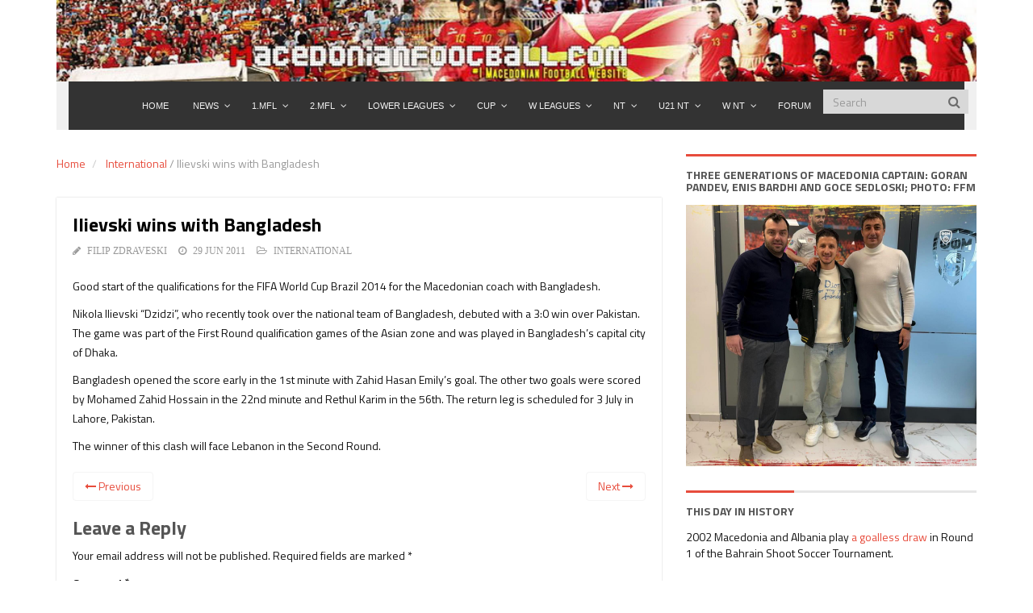

--- FILE ---
content_type: text/html; charset=UTF-8
request_url: https://macedonianfootball.com/ilievski-wins-with-bangladesh/
body_size: 17869
content:
<!DOCTYPE html>
<html lang="en-US">
<head>
	<meta charset="UTF-8">
	<title>Macedonian Football |   Ilievski wins with Bangladesh</title>
	<meta property="og:image" content="" />
	<meta http-equiv="X-UA-Compatible" content="IE=edge">
	<meta name="viewport" content="width=device-width, initial-scale=1.0">
	<link href="http://macedonianfootball.com/wp-content/uploads/2017/05/favicon.ico" rel="icon" type="image/x-icon" />

		<meta name='robots' content='max-image-preview:large' />
	<style>img:is([sizes="auto" i], [sizes^="auto," i]) { contain-intrinsic-size: 3000px 1500px }</style>
	<link rel='dns-prefetch' href='//fonts.googleapis.com' />
<link rel="alternate" type="application/rss+xml" title="Macedonian Football &raquo; Feed" href="https://macedonianfootball.com/feed/" />
<link rel="alternate" type="application/rss+xml" title="Macedonian Football &raquo; Comments Feed" href="https://macedonianfootball.com/comments/feed/" />
<link rel="alternate" type="application/rss+xml" title="Macedonian Football &raquo; Ilievski wins with Bangladesh Comments Feed" href="https://macedonianfootball.com/ilievski-wins-with-bangladesh/feed/" />
<script type="text/javascript">
/* <![CDATA[ */
window._wpemojiSettings = {"baseUrl":"https:\/\/s.w.org\/images\/core\/emoji\/15.0.3\/72x72\/","ext":".png","svgUrl":"https:\/\/s.w.org\/images\/core\/emoji\/15.0.3\/svg\/","svgExt":".svg","source":{"concatemoji":"https:\/\/macedonianfootball.com\/wp-includes\/js\/wp-emoji-release.min.js?ver=6.7.4"}};
/*! This file is auto-generated */
!function(i,n){var o,s,e;function c(e){try{var t={supportTests:e,timestamp:(new Date).valueOf()};sessionStorage.setItem(o,JSON.stringify(t))}catch(e){}}function p(e,t,n){e.clearRect(0,0,e.canvas.width,e.canvas.height),e.fillText(t,0,0);var t=new Uint32Array(e.getImageData(0,0,e.canvas.width,e.canvas.height).data),r=(e.clearRect(0,0,e.canvas.width,e.canvas.height),e.fillText(n,0,0),new Uint32Array(e.getImageData(0,0,e.canvas.width,e.canvas.height).data));return t.every(function(e,t){return e===r[t]})}function u(e,t,n){switch(t){case"flag":return n(e,"\ud83c\udff3\ufe0f\u200d\u26a7\ufe0f","\ud83c\udff3\ufe0f\u200b\u26a7\ufe0f")?!1:!n(e,"\ud83c\uddfa\ud83c\uddf3","\ud83c\uddfa\u200b\ud83c\uddf3")&&!n(e,"\ud83c\udff4\udb40\udc67\udb40\udc62\udb40\udc65\udb40\udc6e\udb40\udc67\udb40\udc7f","\ud83c\udff4\u200b\udb40\udc67\u200b\udb40\udc62\u200b\udb40\udc65\u200b\udb40\udc6e\u200b\udb40\udc67\u200b\udb40\udc7f");case"emoji":return!n(e,"\ud83d\udc26\u200d\u2b1b","\ud83d\udc26\u200b\u2b1b")}return!1}function f(e,t,n){var r="undefined"!=typeof WorkerGlobalScope&&self instanceof WorkerGlobalScope?new OffscreenCanvas(300,150):i.createElement("canvas"),a=r.getContext("2d",{willReadFrequently:!0}),o=(a.textBaseline="top",a.font="600 32px Arial",{});return e.forEach(function(e){o[e]=t(a,e,n)}),o}function t(e){var t=i.createElement("script");t.src=e,t.defer=!0,i.head.appendChild(t)}"undefined"!=typeof Promise&&(o="wpEmojiSettingsSupports",s=["flag","emoji"],n.supports={everything:!0,everythingExceptFlag:!0},e=new Promise(function(e){i.addEventListener("DOMContentLoaded",e,{once:!0})}),new Promise(function(t){var n=function(){try{var e=JSON.parse(sessionStorage.getItem(o));if("object"==typeof e&&"number"==typeof e.timestamp&&(new Date).valueOf()<e.timestamp+604800&&"object"==typeof e.supportTests)return e.supportTests}catch(e){}return null}();if(!n){if("undefined"!=typeof Worker&&"undefined"!=typeof OffscreenCanvas&&"undefined"!=typeof URL&&URL.createObjectURL&&"undefined"!=typeof Blob)try{var e="postMessage("+f.toString()+"("+[JSON.stringify(s),u.toString(),p.toString()].join(",")+"));",r=new Blob([e],{type:"text/javascript"}),a=new Worker(URL.createObjectURL(r),{name:"wpTestEmojiSupports"});return void(a.onmessage=function(e){c(n=e.data),a.terminate(),t(n)})}catch(e){}c(n=f(s,u,p))}t(n)}).then(function(e){for(var t in e)n.supports[t]=e[t],n.supports.everything=n.supports.everything&&n.supports[t],"flag"!==t&&(n.supports.everythingExceptFlag=n.supports.everythingExceptFlag&&n.supports[t]);n.supports.everythingExceptFlag=n.supports.everythingExceptFlag&&!n.supports.flag,n.DOMReady=!1,n.readyCallback=function(){n.DOMReady=!0}}).then(function(){return e}).then(function(){var e;n.supports.everything||(n.readyCallback(),(e=n.source||{}).concatemoji?t(e.concatemoji):e.wpemoji&&e.twemoji&&(t(e.twemoji),t(e.wpemoji)))}))}((window,document),window._wpemojiSettings);
/* ]]> */
</script>
<!-- macedonianfootball.com is managing ads with Advanced Ads 2.0.16 – https://wpadvancedads.com/ --><script id="mf-ready">
			window.advanced_ads_ready=function(e,a){a=a||"complete";var d=function(e){return"interactive"===a?"loading"!==e:"complete"===e};d(document.readyState)?e():document.addEventListener("readystatechange",(function(a){d(a.target.readyState)&&e()}),{once:"interactive"===a})},window.advanced_ads_ready_queue=window.advanced_ads_ready_queue||[];		</script>
		<style id='wp-emoji-styles-inline-css' type='text/css'>

	img.wp-smiley, img.emoji {
		display: inline !important;
		border: none !important;
		box-shadow: none !important;
		height: 1em !important;
		width: 1em !important;
		margin: 0 0.07em !important;
		vertical-align: -0.1em !important;
		background: none !important;
		padding: 0 !important;
	}
</style>
<link rel='stylesheet' id='wp-block-library-css' href='https://macedonianfootball.com/wp-includes/css/dist/block-library/style.min.css?ver=6.7.4' type='text/css' media='all' />
<style id='classic-theme-styles-inline-css' type='text/css'>
/*! This file is auto-generated */
.wp-block-button__link{color:#fff;background-color:#32373c;border-radius:9999px;box-shadow:none;text-decoration:none;padding:calc(.667em + 2px) calc(1.333em + 2px);font-size:1.125em}.wp-block-file__button{background:#32373c;color:#fff;text-decoration:none}
</style>
<style id='global-styles-inline-css' type='text/css'>
:root{--wp--preset--aspect-ratio--square: 1;--wp--preset--aspect-ratio--4-3: 4/3;--wp--preset--aspect-ratio--3-4: 3/4;--wp--preset--aspect-ratio--3-2: 3/2;--wp--preset--aspect-ratio--2-3: 2/3;--wp--preset--aspect-ratio--16-9: 16/9;--wp--preset--aspect-ratio--9-16: 9/16;--wp--preset--color--black: #000000;--wp--preset--color--cyan-bluish-gray: #abb8c3;--wp--preset--color--white: #ffffff;--wp--preset--color--pale-pink: #f78da7;--wp--preset--color--vivid-red: #cf2e2e;--wp--preset--color--luminous-vivid-orange: #ff6900;--wp--preset--color--luminous-vivid-amber: #fcb900;--wp--preset--color--light-green-cyan: #7bdcb5;--wp--preset--color--vivid-green-cyan: #00d084;--wp--preset--color--pale-cyan-blue: #8ed1fc;--wp--preset--color--vivid-cyan-blue: #0693e3;--wp--preset--color--vivid-purple: #9b51e0;--wp--preset--gradient--vivid-cyan-blue-to-vivid-purple: linear-gradient(135deg,rgba(6,147,227,1) 0%,rgb(155,81,224) 100%);--wp--preset--gradient--light-green-cyan-to-vivid-green-cyan: linear-gradient(135deg,rgb(122,220,180) 0%,rgb(0,208,130) 100%);--wp--preset--gradient--luminous-vivid-amber-to-luminous-vivid-orange: linear-gradient(135deg,rgba(252,185,0,1) 0%,rgba(255,105,0,1) 100%);--wp--preset--gradient--luminous-vivid-orange-to-vivid-red: linear-gradient(135deg,rgba(255,105,0,1) 0%,rgb(207,46,46) 100%);--wp--preset--gradient--very-light-gray-to-cyan-bluish-gray: linear-gradient(135deg,rgb(238,238,238) 0%,rgb(169,184,195) 100%);--wp--preset--gradient--cool-to-warm-spectrum: linear-gradient(135deg,rgb(74,234,220) 0%,rgb(151,120,209) 20%,rgb(207,42,186) 40%,rgb(238,44,130) 60%,rgb(251,105,98) 80%,rgb(254,248,76) 100%);--wp--preset--gradient--blush-light-purple: linear-gradient(135deg,rgb(255,206,236) 0%,rgb(152,150,240) 100%);--wp--preset--gradient--blush-bordeaux: linear-gradient(135deg,rgb(254,205,165) 0%,rgb(254,45,45) 50%,rgb(107,0,62) 100%);--wp--preset--gradient--luminous-dusk: linear-gradient(135deg,rgb(255,203,112) 0%,rgb(199,81,192) 50%,rgb(65,88,208) 100%);--wp--preset--gradient--pale-ocean: linear-gradient(135deg,rgb(255,245,203) 0%,rgb(182,227,212) 50%,rgb(51,167,181) 100%);--wp--preset--gradient--electric-grass: linear-gradient(135deg,rgb(202,248,128) 0%,rgb(113,206,126) 100%);--wp--preset--gradient--midnight: linear-gradient(135deg,rgb(2,3,129) 0%,rgb(40,116,252) 100%);--wp--preset--font-size--small: 13px;--wp--preset--font-size--medium: 20px;--wp--preset--font-size--large: 36px;--wp--preset--font-size--x-large: 42px;--wp--preset--spacing--20: 0.44rem;--wp--preset--spacing--30: 0.67rem;--wp--preset--spacing--40: 1rem;--wp--preset--spacing--50: 1.5rem;--wp--preset--spacing--60: 2.25rem;--wp--preset--spacing--70: 3.38rem;--wp--preset--spacing--80: 5.06rem;--wp--preset--shadow--natural: 6px 6px 9px rgba(0, 0, 0, 0.2);--wp--preset--shadow--deep: 12px 12px 50px rgba(0, 0, 0, 0.4);--wp--preset--shadow--sharp: 6px 6px 0px rgba(0, 0, 0, 0.2);--wp--preset--shadow--outlined: 6px 6px 0px -3px rgba(255, 255, 255, 1), 6px 6px rgba(0, 0, 0, 1);--wp--preset--shadow--crisp: 6px 6px 0px rgba(0, 0, 0, 1);}:where(.is-layout-flex){gap: 0.5em;}:where(.is-layout-grid){gap: 0.5em;}body .is-layout-flex{display: flex;}.is-layout-flex{flex-wrap: wrap;align-items: center;}.is-layout-flex > :is(*, div){margin: 0;}body .is-layout-grid{display: grid;}.is-layout-grid > :is(*, div){margin: 0;}:where(.wp-block-columns.is-layout-flex){gap: 2em;}:where(.wp-block-columns.is-layout-grid){gap: 2em;}:where(.wp-block-post-template.is-layout-flex){gap: 1.25em;}:where(.wp-block-post-template.is-layout-grid){gap: 1.25em;}.has-black-color{color: var(--wp--preset--color--black) !important;}.has-cyan-bluish-gray-color{color: var(--wp--preset--color--cyan-bluish-gray) !important;}.has-white-color{color: var(--wp--preset--color--white) !important;}.has-pale-pink-color{color: var(--wp--preset--color--pale-pink) !important;}.has-vivid-red-color{color: var(--wp--preset--color--vivid-red) !important;}.has-luminous-vivid-orange-color{color: var(--wp--preset--color--luminous-vivid-orange) !important;}.has-luminous-vivid-amber-color{color: var(--wp--preset--color--luminous-vivid-amber) !important;}.has-light-green-cyan-color{color: var(--wp--preset--color--light-green-cyan) !important;}.has-vivid-green-cyan-color{color: var(--wp--preset--color--vivid-green-cyan) !important;}.has-pale-cyan-blue-color{color: var(--wp--preset--color--pale-cyan-blue) !important;}.has-vivid-cyan-blue-color{color: var(--wp--preset--color--vivid-cyan-blue) !important;}.has-vivid-purple-color{color: var(--wp--preset--color--vivid-purple) !important;}.has-black-background-color{background-color: var(--wp--preset--color--black) !important;}.has-cyan-bluish-gray-background-color{background-color: var(--wp--preset--color--cyan-bluish-gray) !important;}.has-white-background-color{background-color: var(--wp--preset--color--white) !important;}.has-pale-pink-background-color{background-color: var(--wp--preset--color--pale-pink) !important;}.has-vivid-red-background-color{background-color: var(--wp--preset--color--vivid-red) !important;}.has-luminous-vivid-orange-background-color{background-color: var(--wp--preset--color--luminous-vivid-orange) !important;}.has-luminous-vivid-amber-background-color{background-color: var(--wp--preset--color--luminous-vivid-amber) !important;}.has-light-green-cyan-background-color{background-color: var(--wp--preset--color--light-green-cyan) !important;}.has-vivid-green-cyan-background-color{background-color: var(--wp--preset--color--vivid-green-cyan) !important;}.has-pale-cyan-blue-background-color{background-color: var(--wp--preset--color--pale-cyan-blue) !important;}.has-vivid-cyan-blue-background-color{background-color: var(--wp--preset--color--vivid-cyan-blue) !important;}.has-vivid-purple-background-color{background-color: var(--wp--preset--color--vivid-purple) !important;}.has-black-border-color{border-color: var(--wp--preset--color--black) !important;}.has-cyan-bluish-gray-border-color{border-color: var(--wp--preset--color--cyan-bluish-gray) !important;}.has-white-border-color{border-color: var(--wp--preset--color--white) !important;}.has-pale-pink-border-color{border-color: var(--wp--preset--color--pale-pink) !important;}.has-vivid-red-border-color{border-color: var(--wp--preset--color--vivid-red) !important;}.has-luminous-vivid-orange-border-color{border-color: var(--wp--preset--color--luminous-vivid-orange) !important;}.has-luminous-vivid-amber-border-color{border-color: var(--wp--preset--color--luminous-vivid-amber) !important;}.has-light-green-cyan-border-color{border-color: var(--wp--preset--color--light-green-cyan) !important;}.has-vivid-green-cyan-border-color{border-color: var(--wp--preset--color--vivid-green-cyan) !important;}.has-pale-cyan-blue-border-color{border-color: var(--wp--preset--color--pale-cyan-blue) !important;}.has-vivid-cyan-blue-border-color{border-color: var(--wp--preset--color--vivid-cyan-blue) !important;}.has-vivid-purple-border-color{border-color: var(--wp--preset--color--vivid-purple) !important;}.has-vivid-cyan-blue-to-vivid-purple-gradient-background{background: var(--wp--preset--gradient--vivid-cyan-blue-to-vivid-purple) !important;}.has-light-green-cyan-to-vivid-green-cyan-gradient-background{background: var(--wp--preset--gradient--light-green-cyan-to-vivid-green-cyan) !important;}.has-luminous-vivid-amber-to-luminous-vivid-orange-gradient-background{background: var(--wp--preset--gradient--luminous-vivid-amber-to-luminous-vivid-orange) !important;}.has-luminous-vivid-orange-to-vivid-red-gradient-background{background: var(--wp--preset--gradient--luminous-vivid-orange-to-vivid-red) !important;}.has-very-light-gray-to-cyan-bluish-gray-gradient-background{background: var(--wp--preset--gradient--very-light-gray-to-cyan-bluish-gray) !important;}.has-cool-to-warm-spectrum-gradient-background{background: var(--wp--preset--gradient--cool-to-warm-spectrum) !important;}.has-blush-light-purple-gradient-background{background: var(--wp--preset--gradient--blush-light-purple) !important;}.has-blush-bordeaux-gradient-background{background: var(--wp--preset--gradient--blush-bordeaux) !important;}.has-luminous-dusk-gradient-background{background: var(--wp--preset--gradient--luminous-dusk) !important;}.has-pale-ocean-gradient-background{background: var(--wp--preset--gradient--pale-ocean) !important;}.has-electric-grass-gradient-background{background: var(--wp--preset--gradient--electric-grass) !important;}.has-midnight-gradient-background{background: var(--wp--preset--gradient--midnight) !important;}.has-small-font-size{font-size: var(--wp--preset--font-size--small) !important;}.has-medium-font-size{font-size: var(--wp--preset--font-size--medium) !important;}.has-large-font-size{font-size: var(--wp--preset--font-size--large) !important;}.has-x-large-font-size{font-size: var(--wp--preset--font-size--x-large) !important;}
:where(.wp-block-post-template.is-layout-flex){gap: 1.25em;}:where(.wp-block-post-template.is-layout-grid){gap: 1.25em;}
:where(.wp-block-columns.is-layout-flex){gap: 2em;}:where(.wp-block-columns.is-layout-grid){gap: 2em;}
:root :where(.wp-block-pullquote){font-size: 1.5em;line-height: 1.6;}
</style>
<link rel='stylesheet' id='contact-form-7-css' href='https://macedonianfootball.com/wp-content/plugins/contact-form-7/includes/css/styles.css?ver=6.1.4' type='text/css' media='all' />
<link rel='stylesheet' id='dashicons-css' href='https://macedonianfootball.com/wp-includes/css/dashicons.min.css?ver=6.7.4' type='text/css' media='all' />
<link rel='stylesheet' id='sportspress-general-css' href='//macedonianfootball.com/wp-content/plugins/sportspress/assets/css/sportspress.css?ver=2.7.26' type='text/css' media='all' />
<link rel='stylesheet' id='sportspress-icons-css' href='//macedonianfootball.com/wp-content/plugins/sportspress/assets/css/icons.css?ver=2.7.26' type='text/css' media='all' />
<link rel='stylesheet' id='pscrollbar-css' href='https://macedonianfootball.com/wp-content/plugins/quadmenu/assets/frontend/pscrollbar/perfect-scrollbar.min.css?ver=3.3.2' type='text/css' media='all' />
<link rel='stylesheet' id='owlcarousel-css' href='https://macedonianfootball.com/wp-content/plugins/quadmenu/assets/frontend/owlcarousel/owl.carousel.min.css?ver=3.3.2' type='text/css' media='all' />
<link rel='stylesheet' id='quadmenu-normalize-css' href='https://macedonianfootball.com/wp-content/plugins/quadmenu/assets/frontend/css/quadmenu-normalize.css?ver=3.3.2' type='text/css' media='all' />
<link rel='stylesheet' id='quadmenu-widgets-css' href='https://macedonianfootball.com/wp-content/uploads/sportsline/quadmenu-widgets.css?ver=1753380466' type='text/css' media='all' />
<link rel='stylesheet' id='quadmenu-css' href='https://macedonianfootball.com/wp-content/plugins/quadmenu/build/frontend/style.css?ver=3.3.2' type='text/css' media='all' />
<link rel='stylesheet' id='quadmenu-locations-css' href='https://macedonianfootball.com/wp-content/uploads/sportsline/quadmenu-locations.css?ver=1759360776' type='text/css' media='all' />
<link rel='stylesheet' id='themeum_style-css' href='https://macedonianfootball.com/wp-content/themes/sportsline/style.css?ver=6.7.4' type='text/css' media='all' />
<link rel='stylesheet' id='wp-color-picker-css' href='https://macedonianfootball.com/wp-admin/css/color-picker.min.css?ver=6.7.4' type='text/css' media='all' />
<link rel='stylesheet' id='themeum_preset2-css' href='https://macedonianfootball.com/wp-content/themes/sportsline/assets/css/presets/preset2.css?ver=6.7.4' type='text/css' media='all' />
<link rel='stylesheet' id='titillium-web_one-css' href='https://fonts.googleapis.com/css?family=Titillium+Web%3A400&#038;ver=6.7.4' type='text/css' media='all' />
<link rel='stylesheet' id='titillium-web_two-css' href='https://fonts.googleapis.com/css?family=Titillium+Web%3A700&#038;ver=6.7.4' type='text/css' media='all' />
<link rel='stylesheet' id='titillium-web_three-css' href='https://fonts.googleapis.com/css?family=Titillium+Web%3A700&#038;ver=6.7.4' type='text/css' media='all' />
<link rel='stylesheet' id='flexslider-css' href='https://macedonianfootball.com/wp-content/themes/sportsline/assets/css/flexslider.css?ver=6.7.4' type='text/css' media='all' />
<link rel='stylesheet' id='quick-style-css' href='https://macedonianfootball.com/wp-content/themes/sportsline/assets/quick-style.php?ver=6.7.4' type='text/css' media='all' />
<link rel='stylesheet' id='socialcount-css' href='https://macedonianfootball.com/wp-content/themes/sportsline/assets/css/socialcount.css?ver=6.7.4' type='text/css' media='all' />
<style type="text/css"> /* SportsPress Custom CSS */ article.sp_player img.attachment-post-thumbnail.size-post-thumbnail.wp-post-image {
    display: none;
}
article.sp_team img.attachment-post-thumbnail.size-post-thumbnail.wp-post-image {
    display: none;
}
article.sp_team .entry-meta {
    display: none;
}
article.sp_event .entry-meta {
    display: none;
}
.sp_player .td-post-featured-image {
    display: none;
}</style><script type="text/javascript" src="https://macedonianfootball.com/wp-includes/js/jquery/jquery.min.js?ver=3.7.1" id="jquery-core-js"></script>
<script type="text/javascript" src="https://macedonianfootball.com/wp-includes/js/jquery/jquery-migrate.min.js?ver=3.4.1" id="jquery-migrate-js"></script>
<link rel="https://api.w.org/" href="https://macedonianfootball.com/wp-json/" /><link rel="alternate" title="JSON" type="application/json" href="https://macedonianfootball.com/wp-json/wp/v2/posts/5416" /><link rel="EditURI" type="application/rsd+xml" title="RSD" href="https://macedonianfootball.com/xmlrpc.php?rsd" />
<meta name="generator" content="WordPress 6.7.4" />
<meta name="generator" content="SportsPress 2.7.26" />
<link rel="canonical" href="https://macedonianfootball.com/ilievski-wins-with-bangladesh/" />
<link rel='shortlink' href='https://macedonianfootball.com/?p=5416' />
<link rel="alternate" title="oEmbed (JSON)" type="application/json+oembed" href="https://macedonianfootball.com/wp-json/oembed/1.0/embed?url=https%3A%2F%2Fmacedonianfootball.com%2Filievski-wins-with-bangladesh%2F" />
<link rel="alternate" title="oEmbed (XML)" type="text/xml+oembed" href="https://macedonianfootball.com/wp-json/oembed/1.0/embed?url=https%3A%2F%2Fmacedonianfootball.com%2Filievski-wins-with-bangladesh%2F&#038;format=xml" />
<script async src="https://pagead2.googlesyndication.com/pagead/js/adsbygoogle.js?client=ca-pub-7273608778399610" crossorigin="anonymous"></script>

	<meta name="viewport" content="width=device-width, initial-scale=1.0">

	<style>ins.adsbygoogle { background-color: transparent; padding: 0; }</style><script  async src="https://pagead2.googlesyndication.com/pagead/js/adsbygoogle.js?client=ca-pub-7273608778399610" crossorigin="anonymous"></script>		<style type="text/css" id="wp-custom-css">
			/*
You can add your own CSS here.

Click the help icon above to learn more.
*/

h1.logo{
	display: none !important;
}

#header{
	background-image: url('https://macedonianfootball.com/wp-content/uploads/2017/05/header-cover-1.jpg');
	background-repeat: no-repeat;
	background-size: 100% 95%;
	height: 15vh !important;
	margin-left: 0px !important;
	margin-right: 0px !important;
}

.round-table{
	border: solid 1px #DDDDDD;
}

.sub-menu{
	padding-right: 0px !important;
}

#mega-menu-wrap-main_nav 
#mega-menu-main_nav {
	width: 80% !important;
	float: left;
	margin-top: 4px;
}

.navbar-main{
	background-color: #F0F0F0;
	margin-top: -0.6% !important;
}

.navbar-main #searchform input[type="text"] {
	background-color: #D8D8D8;
}

#mega-menu-wrap-main_nav #mega-menu-main_nav > li.mega-menu-item.mega-current-menu-item > a.mega-menu-link, #mega-menu-wrap-main_nav #mega-menu-main_nav > li.mega-menu-item.mega-current-menu-ancestor > a.mega-menu-link, #mega-menu-wrap-main_nav #mega-menu-main_nav > li.mega-menu-item.mega-current-page-ancestor > a.mega-menu-link {
    background: #5e0a0a;
	color: #FFFFFF;
}

#category-news-list a:hover{
	color: #505050 !important;
}

#featured-slider{
	margin-bottom: 0px;
}

#bottom{
	background: none;
}

.team-info-row{
	display: block;
	vertical-align: middle;
	margin: 5px;
}

.img-logo-club-info{
	height: 25px !important;
	display: inline-block;
	margin-top: -5px;
	margin-right: 5px;
}

.team-info-row-link{
	display: inline-block;
	color: #404040;
	font-size: 1.2em;
}

.mkd-dres-thumb{
	margin-top: -20px !important;
}

/* Contact Form 7 */
.wpcf7-form label{
	width: 100%;
}
.wpcf7-form-control-wrap input{
	width: 100%;
}
.wpcf7-select{
	height: 34px;
	width: 100%;
    padding: 6px 12px;
    font-size: 14px;
    line-height: 1.428571429;
    color: #555;
    background-color: #fff;
    background-image: none;
    border: 1px solid #e5e5e5;
    -webkit-transition: border-color ease-in-out .15s,box-shadow ease-in-out .15s;
    transition: border-color ease-in-out .15s,box-shadow ease-in-out .15s;
}

p > iframe{
	display: block;
	margin-left: auto;
	margin-right: auto;
}

/* Latest News */
.news-ticker-ntb > span{
	padding-left: 15px;
	padding-right: 15px;
}

#ntbne > a{
	font-size: 1.2em;
}

.news-ticker-ntb{
	margin-bottom: 0px !important;
}

/* Set central alignment on post featured image */
.post .entry-thumbnail {
	text-align: center;
}

.sp-template a, 
.sp-data-table a{
	font-size: 1.2em !important;
	color: #193332 !important;
}

.sp-event-logos img{
	height: 40px !important;
	width: auto !important;
}

@media all and (max-width: 600px){
	#mega-menu-wrap-main_nav 
	#mega-menu-main_nav {
		width: 100% !important;
		float: left;
	}	
}

@media all and (max-width: 620px) {
    #header{
		height: 12vh !important;
	}

	.sp-template a, 
	.sp-data-table a{
		font-size: 0.8em !important;
		color: #193332 !important;
	}

}

@media all and (max-width: 490px) {
    #header{
		height: 10vh !important;
	}

	.navbar-main{
		margin-bottom: 10px !important;
	}

	.navbar-toggle{
		padding: 0px !important;
	}

	.navbar-main #searchform{
		right: 0px !important;
		top: 0px !important;
	}

	.navbar-form{
		margin-top: 6px !important;
	}

	.round-table tr td{
		padding: 2px !important;
	}

    .round-header-row{
        font-size: 1.3em !important;
		padding: 6px 0px !important;
    }

	.round-header-row > td{
		padding: 6px 0px !important;
    }

	.match-time,
	.home-team,
	.away-team{
		font-size: 1em !important;
	}

	.ft_result{
		font-size: 1em !important;
	}

	.ht_result{
		font-size: 0.8em !important;
	}

	.team-logo{
		display: none !important;
		/*height: 20px !important;
		margin: 0px 3px !important;*/
	}

}

@media all and (min-width: 490px) and (max-width: 790px){
	.round-table tr td{
		padding: 2px !important;
	}

    .round-header-row{
        font-size: 1.4em !important;
		padding: 6px 0px !important;
    }

	.round-header-row > td{
		padding: 6px 0px !important;
    }

	.match-time,
	.home-team,
	.away-team{
		font-size: 1.1em !important;
	}

	.ft_result{
		font-size: 1.1em !important;
	}

	.ht_result{
		font-size: 0.85em !important;
	}

	.team-logo{
		height: 30px !important;
		margin: 0px 5px !important;
	}
}

@media all and (max-width: 420px) {
	
	.round-table tr td{
		padding: 0px 2px !important;
	}
	
	.round-header-row{
		font-size: 1em !important;
	}

	.round-header-row td{
		padding-top: 5px !important;
		padding-bottom: 5px !important;
	}

	.game-date{
		font-size: 1em !important;
	}

	.match-time, 
	.home-team, 
	.away-team 		
    {
    	font-size: 0.9em !important;
	}

	.ft_result{
		font-size: 0.9em !important;
	}

}	
.circle-icon {position:absolute; left:-7174px}
.square-icon {position:absolute; left:-13863px}
.tile-grid {position:absolute; left:-13218px}
.user-list {position:absolute; left:-6764px}
.user-item {position:absolute; left:-6446px}
		</style>
			<script type="text/javascript">var switchTo5x=true;</script>
	<script type="text/javascript" src="https://w.sharethis.com/button/buttons.js"></script>
	<script type="text/javascript">stLight.options({publisher: "b4c77c4e-303f-4338-b961-d982da775a17", doNotHash: false, doNotCopy: false, hashAddressBar: false});</script>
<!-- Global site tag (gtag.js) - Google Analytics -->
<script async src="https://www.googletagmanager.com/gtag/js?id=UA-633196-1"></script>
<script>
  window.dataLayer = window.dataLayer || [];
  function gtag(){dataLayer.push(arguments);}
  gtag('js', new Date());

  gtag('config', 'UA-633196-1');
</script>
<div id="fb-root"></div>
<script async defer crossorigin="anonymous" src="https://connect.facebook.net/en_US/sdk.js#xfbml=1&version=v5.0"></script>
	</head>
<body class="post-template-default single single-post postid-5416 single-format-standard aa-prefix-mf-">

	<header role="banner" >
		<div class="container">

				<div id="header" class="row">
					<div class="col-xs-6">
																											<h1 class="logo"><a href="https://macedonianfootball.com"><img class="img-responsive" src="https://macedonianfootball.com/wp-content/themes/sportsline/assets/images/presets/preset2/logo.png" alt="logo"></a></h1>
																		</div><!-- /.col-sm-6 -->

					<div class="col-xs-6 vertical-middle">
											</div><!-- /.col-sm-6 -->
					
				</div><!-- /.row -->


				<nav class="navbar-main clearfix" role="navigation">
			
				<div class="navbar-header">
					<button type="button" class="navbar-toggle" data-toggle="collapse" data-target=".navbar-collapse">
						<span class="sr-only">Toggle navigation</span>
						<i class="fa fa-bars"></i>
					</button>
				</div><!--/.navbar-header-->

									<form class="navbar-form navbar-right" role="search" method="get" id="searchform" action="https://macedonianfootball.com/" >
    <input type="text" value="" name="s" id="s" class="form-control" placeholder="Search" />
    <i class="fa fa-search"></i>
</form>				
				<div class="collapse navbar-collapse">
					<nav id="quadmenu" class="quadmenu-default_theme quadmenu-v3.3.2 quadmenu-align-right quadmenu-divider-hide quadmenu-carets-show quadmenu-background-color quadmenu-mobile-shadow-show quadmenu-dropdown-shadow-show quadmenu-hover-ripple quadmenu-is-embed" data-template="embed" data-theme="default_theme" data-unwrap="1" data-breakpoint="768">
	<div class="quadmenu-container">
	<div id="quadmenu_0" class="quadmenu-navbar-collapse collapsed in">
		<ul class="quadmenu-navbar-nav"><li id="menu-item-17246" class="quadmenu-item-17246 quadmenu-item quadmenu-item-object-page quadmenu-item-home quadmenu-item-type-post_type quadmenu-item-type-post_type quadmenu-item-level-0 quadmenu-has-title quadmenu-has-link quadmenu-has-background quadmenu-dropdown-right">				<a  href="https://macedonianfootball.com/">
			<span class="quadmenu-item-content">
																	<span class="quadmenu-text  hover t_1000">HOME</span>
																	</span>
		</a>
				</li><li id="menu-item-18199" class="quadmenu-item-18199 quadmenu-item quadmenu-item-object-page quadmenu-item-has-children quadmenu-item-type-post_type quadmenu-item-type-post_type quadmenu-item-level-0 quadmenu-dropdown quadmenu-has-caret quadmenu-has-title quadmenu-has-link quadmenu-has-background quadmenu-dropdown-right">				<a  href="https://macedonianfootball.com/news/" class="quadmenu-dropdown-toggle hoverintent">
			<span class="quadmenu-item-content">
											<span class="quadmenu-caret"></span>
										<span class="quadmenu-text  hover t_1000">NEWS</span>
																	</span>
		</a>
						<div id="dropdown-18199" class="quadmenu_btt t_300 quadmenu-dropdown-menu">
				<ul>
		<li id="menu-item-18200" class="quadmenu-item-18200 quadmenu-item quadmenu-item-type-taxonomy quadmenu-item-object-category quadmenu-item-has-children quadmenu-item-type-default quadmenu-item-level-1 quadmenu-dropdown quadmenu-dropdown-submenu quadmenu-has-caret quadmenu-has-title quadmenu-has-link quadmenu-has-background quadmenu-dropdown-right">				<a  href="https://macedonianfootball.com/category/news/domestic/" class="quadmenu-dropdown-toggle hoverintent">
			<span class="quadmenu-item-content">
											<span class="quadmenu-caret"></span>
										<span class="quadmenu-text  hover t_1000">Domestic</span>
																	</span>
		</a>
						<div id="dropdown-18200" class="quadmenu_btt t_300 quadmenu-dropdown-menu">
				<ul>
		<li id="menu-item-77192" class="quadmenu-item-77192 quadmenu-item quadmenu-item-type-taxonomy quadmenu-item-object-category quadmenu-item-type-default quadmenu-item-level-2 quadmenu-has-title quadmenu-has-link quadmenu-has-background quadmenu-dropdown-right">				<a  href="https://macedonianfootball.com/category/news/domestic/first-league/">
			<span class="quadmenu-item-content">
																	<span class="quadmenu-text  hover t_1000">First League</span>
																	</span>
		</a>
				</li><li id="menu-item-77194" class="quadmenu-item-77194 quadmenu-item quadmenu-item-type-taxonomy quadmenu-item-object-category quadmenu-item-type-default quadmenu-item-level-2 quadmenu-has-title quadmenu-has-link quadmenu-has-background quadmenu-dropdown-right">				<a  href="https://macedonianfootball.com/category/news/domestic/second-league/">
			<span class="quadmenu-item-content">
																	<span class="quadmenu-text  hover t_1000">Second League</span>
																	</span>
		</a>
				</li><li id="menu-item-77193" class="quadmenu-item-77193 quadmenu-item quadmenu-item-type-taxonomy quadmenu-item-object-category quadmenu-item-type-default quadmenu-item-level-2 quadmenu-has-title quadmenu-has-link quadmenu-has-background quadmenu-dropdown-right">				<a  href="https://macedonianfootball.com/category/news/domestic/macedonian-cup/">
			<span class="quadmenu-item-content">
																	<span class="quadmenu-text  hover t_1000">Macedonian Cup</span>
																	</span>
		</a>
				</li><li id="menu-item-77196" class="quadmenu-item-77196 quadmenu-item quadmenu-item-type-taxonomy quadmenu-item-object-category quadmenu-item-type-default quadmenu-item-level-2 quadmenu-has-title quadmenu-has-link quadmenu-has-background quadmenu-dropdown-right">				<a  href="https://macedonianfootball.com/category/news/domestic/womens-first-league/">
			<span class="quadmenu-item-content">
																	<span class="quadmenu-text  hover t_1000">Women's First League</span>
																	</span>
		</a>
				</li><li id="menu-item-77195" class="quadmenu-item-77195 quadmenu-item quadmenu-item-type-taxonomy quadmenu-item-object-category quadmenu-item-type-default quadmenu-item-level-2 quadmenu-has-title quadmenu-has-link quadmenu-has-background quadmenu-dropdown-right">				<a  href="https://macedonianfootball.com/category/news/domestic/womens-cup/">
			<span class="quadmenu-item-content">
																	<span class="quadmenu-text  hover t_1000">Women's Cup</span>
																	</span>
		</a>
				</li>		</ul>
	</div>
	</li><li id="menu-item-18201" class="quadmenu-item-18201 quadmenu-item quadmenu-item-type-taxonomy quadmenu-item-object-category quadmenu-item-has-children quadmenu-item-type-default quadmenu-item-level-1 quadmenu-dropdown quadmenu-dropdown-submenu quadmenu-has-caret quadmenu-has-title quadmenu-has-link quadmenu-has-background quadmenu-dropdown-right">				<a  href="https://macedonianfootball.com/category/news/international/" class="quadmenu-dropdown-toggle hoverintent">
			<span class="quadmenu-item-content">
											<span class="quadmenu-caret"></span>
										<span class="quadmenu-text  hover t_1000">International</span>
																	</span>
		</a>
						<div id="dropdown-18201" class="quadmenu_btt t_300 quadmenu-dropdown-menu">
				<ul>
		<li id="menu-item-77197" class="quadmenu-item-77197 quadmenu-item quadmenu-item-type-taxonomy quadmenu-item-object-category quadmenu-item-type-default quadmenu-item-level-2 quadmenu-has-title quadmenu-has-link quadmenu-has-background quadmenu-dropdown-right">				<a  href="https://macedonianfootball.com/category/news/international/internationals/">
			<span class="quadmenu-item-content">
																	<span class="quadmenu-text  hover t_1000">Internationals</span>
																	</span>
		</a>
				</li><li id="menu-item-77198" class="quadmenu-item-77198 quadmenu-item quadmenu-item-type-taxonomy quadmenu-item-object-category quadmenu-item-type-default quadmenu-item-level-2 quadmenu-has-title quadmenu-has-link quadmenu-has-background quadmenu-dropdown-right">				<a  href="https://macedonianfootball.com/category/news/the-national-team/">
			<span class="quadmenu-item-content">
																	<span class="quadmenu-text  hover t_1000">The National Team</span>
																	</span>
		</a>
				</li><li id="menu-item-77199" class="quadmenu-item-77199 quadmenu-item quadmenu-item-type-taxonomy quadmenu-item-object-category quadmenu-item-type-default quadmenu-item-level-2 quadmenu-has-title quadmenu-has-link quadmenu-has-background quadmenu-dropdown-right">				<a  href="https://macedonianfootball.com/category/news/u21-national-team/">
			<span class="quadmenu-item-content">
																	<span class="quadmenu-text  hover t_1000">U21 National Team</span>
																	</span>
		</a>
				</li><li id="menu-item-77530" class="quadmenu-item-77530 quadmenu-item quadmenu-item-type-taxonomy quadmenu-item-object-category quadmenu-item-type-default quadmenu-item-level-2 quadmenu-has-title quadmenu-has-link quadmenu-has-background quadmenu-dropdown-right">				<a  href="https://macedonianfootball.com/category/news/w-national-team/">
			<span class="quadmenu-item-content">
																	<span class="quadmenu-text  hover t_1000">W National Team</span>
																	</span>
		</a>
				</li>		</ul>
	</div>
	</li><li id="menu-item-18202" class="quadmenu-item-18202 quadmenu-item quadmenu-item-type-taxonomy quadmenu-item-object-category current-post-ancestor quadmenu-item-has-children quadmenu-item-type-default quadmenu-item-level-1 quadmenu-dropdown quadmenu-dropdown-submenu quadmenu-has-caret quadmenu-has-title quadmenu-has-link quadmenu-has-background quadmenu-dropdown-right">				<a  href="https://macedonianfootball.com/category/newsflashes/" class="quadmenu-dropdown-toggle hoverintent">
			<span class="quadmenu-item-content">
											<span class="quadmenu-caret"></span>
										<span class="quadmenu-text  hover t_1000">Newsflashes</span>
																	</span>
		</a>
						<div id="dropdown-18202" class="quadmenu_btt t_300 quadmenu-dropdown-menu">
				<ul>
		<li id="menu-item-18203" class="quadmenu-item-18203 quadmenu-item quadmenu-item-type-taxonomy quadmenu-item-object-category quadmenu-item-has-children quadmenu-item-type-default quadmenu-item-level-2 quadmenu-dropdown quadmenu-dropdown-submenu quadmenu-has-caret quadmenu-has-title quadmenu-has-link quadmenu-has-background quadmenu-dropdown-right">				<a  href="https://macedonianfootball.com/category/newsflashes/newsflash/" class="quadmenu-dropdown-toggle hoverintent">
			<span class="quadmenu-item-content">
											<span class="quadmenu-caret"></span>
										<span class="quadmenu-text  hover t_1000">Domestic</span>
																	</span>
		</a>
						<div id="dropdown-18203" class="quadmenu_btt t_300 quadmenu-dropdown-menu">
				<ul>
		<li id="menu-item-77203" class="quadmenu-item-77203 quadmenu-item quadmenu-item-type-taxonomy quadmenu-item-object-category quadmenu-item-type-default quadmenu-item-level-3 quadmenu-has-title quadmenu-has-link quadmenu-has-background quadmenu-dropdown-right">				<a  href="https://macedonianfootball.com/category/newsflashes/newsflash/third-league/">
			<span class="quadmenu-item-content">
																	<span class="quadmenu-text  hover t_1000">Third League</span>
																	</span>
		</a>
				</li><li id="menu-item-77202" class="quadmenu-item-77202 quadmenu-item quadmenu-item-type-taxonomy quadmenu-item-object-category quadmenu-item-type-default quadmenu-item-level-3 quadmenu-has-title quadmenu-has-link quadmenu-has-background quadmenu-dropdown-right">				<a  href="https://macedonianfootball.com/category/newsflashes/newsflash/lower-leagues-newsflash/">
			<span class="quadmenu-item-content">
																	<span class="quadmenu-text  hover t_1000">Lower Leagues</span>
																	</span>
		</a>
				</li><li id="menu-item-77204" class="quadmenu-item-77204 quadmenu-item quadmenu-item-type-taxonomy quadmenu-item-object-category quadmenu-item-type-default quadmenu-item-level-3 quadmenu-has-title quadmenu-has-link quadmenu-has-background quadmenu-dropdown-right">				<a  href="https://macedonianfootball.com/category/newsflashes/newsflash/womens-second-league/">
			<span class="quadmenu-item-content">
																	<span class="quadmenu-text  hover t_1000">Women's Second League</span>
																	</span>
		</a>
				</li><li id="menu-item-77201" class="quadmenu-item-77201 quadmenu-item quadmenu-item-type-taxonomy quadmenu-item-object-category quadmenu-item-type-default quadmenu-item-level-3 quadmenu-has-title quadmenu-has-link quadmenu-has-background quadmenu-dropdown-right">				<a  href="https://macedonianfootball.com/category/newsflashes/newsflash/friendlies/">
			<span class="quadmenu-item-content">
																	<span class="quadmenu-text  hover t_1000">Friendly matches</span>
																	</span>
		</a>
				</li><li id="menu-item-77200" class="quadmenu-item-77200 quadmenu-item quadmenu-item-type-taxonomy quadmenu-item-object-category quadmenu-item-type-default quadmenu-item-level-3 quadmenu-has-title quadmenu-has-link quadmenu-has-background quadmenu-dropdown-right">				<a  href="https://macedonianfootball.com/category/newsflashes/newsflash/ffm/">
			<span class="quadmenu-item-content">
																	<span class="quadmenu-text  hover t_1000">FFM</span>
																	</span>
		</a>
				</li>		</ul>
	</div>
	</li><li id="menu-item-18204" class="quadmenu-item-18204 quadmenu-item quadmenu-item-type-taxonomy quadmenu-item-object-category current-post-ancestor current-menu-parent current-post-parent quadmenu-item-has-children quadmenu-item-type-default quadmenu-item-level-2 quadmenu-dropdown quadmenu-dropdown-submenu quadmenu-has-caret quadmenu-has-title quadmenu-has-link quadmenu-has-background quadmenu-dropdown-right">				<a  href="https://macedonianfootball.com/category/newsflashes/international-newsflashes/" class="quadmenu-dropdown-toggle hoverintent">
			<span class="quadmenu-item-content">
											<span class="quadmenu-caret"></span>
										<span class="quadmenu-text  hover t_1000">International</span>
																	</span>
		</a>
						<div id="dropdown-18204" class="quadmenu_btt t_300 quadmenu-dropdown-menu">
				<ul>
		<li id="menu-item-77206" class="quadmenu-item-77206 quadmenu-item quadmenu-item-type-taxonomy quadmenu-item-object-category quadmenu-item-type-default quadmenu-item-level-3 quadmenu-has-title quadmenu-has-link quadmenu-has-background quadmenu-dropdown-right">				<a  href="https://macedonianfootball.com/category/newsflashes/international-newsflashes/youth-nts/">
			<span class="quadmenu-item-content">
																	<span class="quadmenu-text  hover t_1000">Youth NTs</span>
																	</span>
		</a>
				</li><li id="menu-item-77531" class="quadmenu-item-77531 quadmenu-item quadmenu-item-type-taxonomy quadmenu-item-object-category quadmenu-item-type-default quadmenu-item-level-3 quadmenu-has-title quadmenu-has-link quadmenu-has-background quadmenu-dropdown-right">				<a  href="https://macedonianfootball.com/category/newsflashes/international-newsflashes/youth-w-nts/">
			<span class="quadmenu-item-content">
																	<span class="quadmenu-text  hover t_1000">Youth W NTs</span>
																	</span>
		</a>
				</li><li id="menu-item-77205" class="quadmenu-item-77205 quadmenu-item quadmenu-item-type-taxonomy quadmenu-item-object-category quadmenu-item-type-default quadmenu-item-level-3 quadmenu-has-title quadmenu-has-link quadmenu-has-background quadmenu-dropdown-right">				<a  href="https://macedonianfootball.com/category/newsflashes/international-newsflashes/other/">
			<span class="quadmenu-item-content">
																	<span class="quadmenu-text  hover t_1000">Other</span>
																	</span>
		</a>
				</li>		</ul>
	</div>
	</li>		</ul>
	</div>
	</li>		</ul>
	</div>
	</li><li id="menu-item-17724" class="quadmenu-item-17724 quadmenu-item quadmenu-item-object-page quadmenu-item-has-children quadmenu-item-type-post_type quadmenu-item-type-post_type quadmenu-item-level-0 quadmenu-dropdown quadmenu-has-caret quadmenu-has-title quadmenu-has-link quadmenu-has-background quadmenu-dropdown-right">				<a  href="https://macedonianfootball.com/first-league/" class="quadmenu-dropdown-toggle hoverintent">
			<span class="quadmenu-item-content">
											<span class="quadmenu-caret"></span>
										<span class="quadmenu-text  hover t_1000">1.MFL</span>
																	</span>
		</a>
						<div id="dropdown-17724" class="quadmenu_btt t_300 quadmenu-dropdown-menu">
				<ul>
		<li id="menu-item-74064" class="quadmenu-item-74064 quadmenu-item quadmenu-item-object-page quadmenu-item-type-post_type quadmenu-item-type-post_type quadmenu-item-level-1 quadmenu-has-title quadmenu-has-link quadmenu-has-background quadmenu-dropdown-right">				<a  href="https://macedonianfootball.com/1-mfl-2025-26-standings-fixtures/">
			<span class="quadmenu-item-content">
																	<span class="quadmenu-text  hover t_1000">STANDINGS & FIXTURES 25/26</span>
																	</span>
		</a>
				</li><li id="menu-item-17770" class="quadmenu-item-17770 quadmenu-item quadmenu-item-object-page quadmenu-item-type-post_type quadmenu-item-type-post_type quadmenu-item-level-1 quadmenu-has-title quadmenu-has-link quadmenu-has-background quadmenu-dropdown-right">				<a  href="https://macedonianfootball.com/previous-seasons-1mfl/">
			<span class="quadmenu-item-content">
																	<span class="quadmenu-text  hover t_1000">PREVIOUS SEASONS</span>
																	</span>
		</a>
				</li><li id="menu-item-42765" class="quadmenu-item-42765 quadmenu-item quadmenu-item-object-page quadmenu-item-type-post_type quadmenu-item-type-post_type quadmenu-item-level-1 quadmenu-has-title quadmenu-has-link quadmenu-has-background quadmenu-dropdown-right">				<a  href="https://macedonianfootball.com/historical-stats/">
			<span class="quadmenu-item-content">
																	<span class="quadmenu-text  hover t_1000">Historical stats</span>
																	</span>
		</a>
				</li>		</ul>
	</div>
	</li><li id="menu-item-22824" class="quadmenu-item-22824 quadmenu-item quadmenu-item-object-custom quadmenu-item-has-children quadmenu-item-type-default quadmenu-item-level-0 quadmenu-dropdown quadmenu-has-caret quadmenu-has-title quadmenu-has-link quadmenu-has-background quadmenu-dropdown-right">				<a  href="" class="quadmenu-dropdown-toggle hoverintent">
			<span class="quadmenu-item-content">
											<span class="quadmenu-caret"></span>
										<span class="quadmenu-text  hover t_1000">2.MFL</span>
																	</span>
		</a>
						<div id="dropdown-22824" class="quadmenu_btt t_300 quadmenu-dropdown-menu">
				<ul>
		<li id="menu-item-74063" class="quadmenu-item-74063 quadmenu-item quadmenu-item-object-page quadmenu-item-type-post_type quadmenu-item-type-post_type quadmenu-item-level-1 quadmenu-has-title quadmenu-has-link quadmenu-has-background quadmenu-dropdown-right">				<a  href="https://macedonianfootball.com/2-mfl-2025-26-standings-fixtures/">
			<span class="quadmenu-item-content">
																	<span class="quadmenu-text  hover t_1000">STANDINGS & FIXTURES 25/26</span>
																	</span>
		</a>
				</li><li id="menu-item-22841" class="quadmenu-item-22841 quadmenu-item quadmenu-item-object-page quadmenu-item-type-post_type quadmenu-item-type-post_type quadmenu-item-level-1 quadmenu-has-title quadmenu-has-link quadmenu-has-background quadmenu-dropdown-right">				<a  href="https://macedonianfootball.com/previous-seasons-2mfl/">
			<span class="quadmenu-item-content">
																	<span class="quadmenu-text  hover t_1000">PREVIOUS SEASONS</span>
																	</span>
		</a>
				</li>		</ul>
	</div>
	</li><li id="menu-item-17723" class="quadmenu-item-17723 quadmenu-item quadmenu-item-object-page quadmenu-item-has-children quadmenu-item-type-post_type quadmenu-item-type-post_type quadmenu-item-level-0 quadmenu-dropdown quadmenu-has-caret quadmenu-has-title quadmenu-has-link quadmenu-has-background quadmenu-dropdown-right">				<a  href="https://macedonianfootball.com/lower-leagues-2/" class="quadmenu-dropdown-toggle hoverintent">
			<span class="quadmenu-item-content">
											<span class="quadmenu-caret"></span>
										<span class="quadmenu-text  hover t_1000">LOWER LEAGUES</span>
																	</span>
		</a>
						<div id="dropdown-17723" class="quadmenu_btt t_300 quadmenu-dropdown-menu">
				<ul>
		<li id="menu-item-17721" class="quadmenu-item-17721 quadmenu-item quadmenu-item-object-page quadmenu-item-has-children quadmenu-item-type-post_type quadmenu-item-type-post_type quadmenu-item-level-1 quadmenu-dropdown quadmenu-dropdown-submenu quadmenu-has-caret quadmenu-has-title quadmenu-has-link quadmenu-has-background quadmenu-dropdown-right">				<a  href="https://macedonianfootball.com/third-leagues/" class="quadmenu-dropdown-toggle hoverintent">
			<span class="quadmenu-item-content">
											<span class="quadmenu-caret"></span>
										<span class="quadmenu-text  hover t_1000">3.MFL</span>
																	</span>
		</a>
						<div id="dropdown-17721" class="quadmenu_btt t_300 quadmenu-dropdown-menu">
				<ul>
		<li id="menu-item-17867" class="quadmenu-item-17867 quadmenu-item quadmenu-item-object-page quadmenu-item-has-children quadmenu-item-type-post_type quadmenu-item-type-post_type quadmenu-item-level-2 quadmenu-dropdown quadmenu-dropdown-submenu quadmenu-has-caret quadmenu-has-title quadmenu-has-link quadmenu-has-background quadmenu-dropdown-right">				<a  href="https://macedonianfootball.com/third-league-south/" class="quadmenu-dropdown-toggle hoverintent">
			<span class="quadmenu-item-content">
											<span class="quadmenu-caret"></span>
										<span class="quadmenu-text  hover t_1000">EAST</span>
																	</span>
		</a>
						<div id="dropdown-17867" class="quadmenu_btt t_300 quadmenu-dropdown-menu">
				<ul>
		<li id="menu-item-74109" class="quadmenu-item-74109 quadmenu-item quadmenu-item-object-page quadmenu-item-type-post_type quadmenu-item-type-post_type quadmenu-item-level-3 quadmenu-has-title quadmenu-has-link quadmenu-has-background quadmenu-dropdown-right">				<a  href="https://macedonianfootball.com/3-mfl-east-2025-26-standings-fixtures/">
			<span class="quadmenu-item-content">
																	<span class="quadmenu-text  hover t_1000">STANDINGS & FIXTURES 25/26</span>
																	</span>
		</a>
				</li>		</ul>
	</div>
	</li><li id="menu-item-22901" class="quadmenu-item-22901 quadmenu-item quadmenu-item-object-custom quadmenu-item-has-children quadmenu-item-type-default quadmenu-item-level-2 quadmenu-dropdown quadmenu-dropdown-submenu quadmenu-has-caret quadmenu-has-title quadmenu-has-link quadmenu-has-background quadmenu-dropdown-right">				<a  href="" class="quadmenu-dropdown-toggle hoverintent">
			<span class="quadmenu-item-content">
											<span class="quadmenu-caret"></span>
										<span class="quadmenu-text  hover t_1000">SOUTH</span>
																	</span>
		</a>
						<div id="dropdown-22901" class="quadmenu_btt t_300 quadmenu-dropdown-menu">
				<ul>
		<li id="menu-item-75309" class="quadmenu-item-75309 quadmenu-item quadmenu-item-object-page quadmenu-item-type-post_type quadmenu-item-type-post_type quadmenu-item-level-3 quadmenu-has-title quadmenu-has-link quadmenu-has-background quadmenu-dropdown-right">				<a  href="https://macedonianfootball.com/3-mfl-south-2025-26-standings-fixtures/">
			<span class="quadmenu-item-content">
																	<span class="quadmenu-text  hover t_1000">STANDINGS & FIXTURES 25/26</span>
																	</span>
		</a>
				</li>		</ul>
	</div>
	</li><li id="menu-item-17868" class="quadmenu-item-17868 quadmenu-item quadmenu-item-object-page quadmenu-item-has-children quadmenu-item-type-post_type quadmenu-item-type-post_type quadmenu-item-level-2 quadmenu-dropdown quadmenu-dropdown-submenu quadmenu-has-caret quadmenu-has-title quadmenu-has-link quadmenu-has-background quadmenu-dropdown-right">				<a  href="https://macedonianfootball.com/third-league-north/" class="quadmenu-dropdown-toggle hoverintent">
			<span class="quadmenu-item-content">
											<span class="quadmenu-caret"></span>
										<span class="quadmenu-text  hover t_1000">NORTH</span>
																	</span>
		</a>
						<div id="dropdown-17868" class="quadmenu_btt t_300 quadmenu-dropdown-menu">
				<ul>
		<li id="menu-item-74272" class="quadmenu-item-74272 quadmenu-item quadmenu-item-object-page quadmenu-item-type-post_type quadmenu-item-type-post_type quadmenu-item-level-3 quadmenu-has-title quadmenu-has-link quadmenu-has-background quadmenu-dropdown-right">				<a  href="https://macedonianfootball.com/3-mfl-north-2025-26-standings-fixtures/">
			<span class="quadmenu-item-content">
																	<span class="quadmenu-text  hover t_1000">STANDINGS & FIXTURES 25/26</span>
																	</span>
		</a>
				</li>		</ul>
	</div>
	</li><li id="menu-item-17866" class="quadmenu-item-17866 quadmenu-item quadmenu-item-object-page quadmenu-item-has-children quadmenu-item-type-post_type quadmenu-item-type-post_type quadmenu-item-level-2 quadmenu-dropdown quadmenu-dropdown-submenu quadmenu-has-caret quadmenu-has-title quadmenu-has-link quadmenu-has-background quadmenu-dropdown-right">				<a  href="https://macedonianfootball.com/third-league-south-west/" class="quadmenu-dropdown-toggle hoverintent">
			<span class="quadmenu-item-content">
											<span class="quadmenu-caret"></span>
										<span class="quadmenu-text  hover t_1000">SOUTHWEST</span>
																	</span>
		</a>
						<div id="dropdown-17866" class="quadmenu_btt t_300 quadmenu-dropdown-menu">
				<ul>
		<li id="menu-item-74349" class="quadmenu-item-74349 quadmenu-item quadmenu-item-object-page quadmenu-item-type-post_type quadmenu-item-type-post_type quadmenu-item-level-3 quadmenu-has-title quadmenu-has-link quadmenu-has-background quadmenu-dropdown-right">				<a  href="https://macedonianfootball.com/3-mfl-southwest-2025-26-standings-fixtures/">
			<span class="quadmenu-item-content">
																	<span class="quadmenu-text  hover t_1000">STANDINGS & FIXTURES 25/26</span>
																	</span>
		</a>
				</li>		</ul>
	</div>
	</li><li id="menu-item-17869" class="quadmenu-item-17869 quadmenu-item quadmenu-item-object-page quadmenu-item-has-children quadmenu-item-type-post_type quadmenu-item-type-post_type quadmenu-item-level-2 quadmenu-dropdown quadmenu-dropdown-submenu quadmenu-has-caret quadmenu-has-title quadmenu-has-link quadmenu-has-background quadmenu-dropdown-right">				<a  href="https://macedonianfootball.com/third-league-west/" class="quadmenu-dropdown-toggle hoverintent">
			<span class="quadmenu-item-content">
											<span class="quadmenu-caret"></span>
										<span class="quadmenu-text  hover t_1000">WEST</span>
																	</span>
		</a>
						<div id="dropdown-17869" class="quadmenu_btt t_300 quadmenu-dropdown-menu">
				<ul>
		<li id="menu-item-74463" class="quadmenu-item-74463 quadmenu-item quadmenu-item-object-page quadmenu-item-type-post_type quadmenu-item-type-post_type quadmenu-item-level-3 quadmenu-has-title quadmenu-has-link quadmenu-has-background quadmenu-dropdown-right">				<a  href="https://macedonianfootball.com/3-mfl-west-2025-26-standings-fixtures/">
			<span class="quadmenu-item-content">
																	<span class="quadmenu-text  hover t_1000">STANDINGS & FIXTURES 25/26</span>
																	</span>
		</a>
				</li>		</ul>
	</div>
	</li><li id="menu-item-30049" class="quadmenu-item-30049 quadmenu-item quadmenu-item-object-page quadmenu-item-type-post_type quadmenu-item-type-post_type quadmenu-item-level-2 quadmenu-has-title quadmenu-has-link quadmenu-has-background quadmenu-dropdown-right">				<a  href="https://macedonianfootball.com/3-mfl-previous-seasons/">
			<span class="quadmenu-item-content">
																	<span class="quadmenu-text  hover t_1000">PREVIOUS SEASONS</span>
																	</span>
		</a>
				</li>		</ul>
	</div>
	</li><li id="menu-item-77188" class="quadmenu-item-77188 quadmenu-item quadmenu-item-object-page quadmenu-item-has-children quadmenu-item-type-post_type quadmenu-item-type-post_type quadmenu-item-level-1 quadmenu-dropdown quadmenu-dropdown-submenu quadmenu-has-caret quadmenu-has-title quadmenu-has-link quadmenu-has-background quadmenu-dropdown-right">				<a  href="https://macedonianfootball.com/lower-leagues-2/" class="quadmenu-dropdown-toggle hoverintent">
			<span class="quadmenu-item-content">
											<span class="quadmenu-caret"></span>
										<span class="quadmenu-text  hover t_1000">4.MFL</span>
																	</span>
		</a>
						<div id="dropdown-77188" class="quadmenu_btt t_300 quadmenu-dropdown-menu">
				<ul>
		<li id="menu-item-68392" class="quadmenu-item-68392 quadmenu-item quadmenu-item-object-custom quadmenu-item-has-children quadmenu-item-type-default quadmenu-item-level-2 quadmenu-dropdown quadmenu-dropdown-submenu quadmenu-has-caret quadmenu-has-title quadmenu-has-link quadmenu-has-background quadmenu-dropdown-right">				<a  href="" class="quadmenu-dropdown-toggle hoverintent">
			<span class="quadmenu-item-content">
											<span class="quadmenu-caret"></span>
										<span class="quadmenu-text  hover t_1000">BITOLA 25/26</span>
																	</span>
		</a>
						<div id="dropdown-68392" class="quadmenu_btt t_300 quadmenu-dropdown-menu">
				<ul>
		<li id="menu-item-76451" class="quadmenu-item-76451 quadmenu-item quadmenu-item-object-page quadmenu-item-type-post_type quadmenu-item-type-post_type quadmenu-item-level-3 quadmenu-has-title quadmenu-has-link quadmenu-has-background quadmenu-dropdown-right">				<a  href="https://macedonianfootball.com/4-mfl-bitola-a1-2025-26-standings-fixtures/">
			<span class="quadmenu-item-content">
																	<span class="quadmenu-text  hover t_1000">Group A1</span>
																	</span>
		</a>
				</li><li id="menu-item-76450" class="quadmenu-item-76450 quadmenu-item quadmenu-item-object-page quadmenu-item-type-post_type quadmenu-item-type-post_type quadmenu-item-level-3 quadmenu-has-title quadmenu-has-link quadmenu-has-background quadmenu-dropdown-right">				<a  href="https://macedonianfootball.com/4-mfl-bitola-a2-2025-26-standings-fixtures/">
			<span class="quadmenu-item-content">
																	<span class="quadmenu-text  hover t_1000">Group A2</span>
																	</span>
		</a>
				</li>		</ul>
	</div>
	</li><li id="menu-item-76865" class="quadmenu-item-76865 quadmenu-item quadmenu-item-object-page quadmenu-item-type-post_type quadmenu-item-type-post_type quadmenu-item-level-2 quadmenu-has-title quadmenu-has-link quadmenu-has-background quadmenu-dropdown-right">				<a  href="https://macedonianfootball.com/4-mfl-gazi-baba-2025-26-standings-fixtures/">
			<span class="quadmenu-item-content">
																	<span class="quadmenu-text  hover t_1000">GAZI BABA 25/26</span>
																	</span>
		</a>
				</li><li id="menu-item-76539" class="quadmenu-item-76539 quadmenu-item quadmenu-item-object-page quadmenu-item-type-post_type quadmenu-item-type-post_type quadmenu-item-level-2 quadmenu-has-title quadmenu-has-link quadmenu-has-background quadmenu-dropdown-right">				<a  href="https://macedonianfootball.com/4-mfl-kisela-voda-2025-26-standings-fixtures/">
			<span class="quadmenu-item-content">
																	<span class="quadmenu-text  hover t_1000">KISELA VODA 25/26</span>
																	</span>
		</a>
				</li><li id="menu-item-77070" class="quadmenu-item-77070 quadmenu-item quadmenu-item-object-page quadmenu-item-type-post_type quadmenu-item-type-post_type quadmenu-item-level-2 quadmenu-has-title quadmenu-has-link quadmenu-has-background quadmenu-dropdown-right">				<a  href="https://macedonianfootball.com/4-mfl-strumica-2025-26-standings-fixtures/">
			<span class="quadmenu-item-content">
																	<span class="quadmenu-text  hover t_1000">STRUMICA 25/26</span>
																	</span>
		</a>
				</li><li id="menu-item-75795" class="quadmenu-item-75795 quadmenu-item quadmenu-item-object-page quadmenu-item-type-post_type quadmenu-item-type-post_type quadmenu-item-level-2 quadmenu-has-title quadmenu-has-link quadmenu-has-background quadmenu-dropdown-right">				<a  href="https://macedonianfootball.com/4-mfl-tetovo-2025-26-standings-fixtures/">
			<span class="quadmenu-item-content">
																	<span class="quadmenu-text  hover t_1000">TETOVO 25/26</span>
																	</span>
		</a>
				</li>		</ul>
	</div>
	</li><li id="menu-item-17706" class="quadmenu-item-17706 quadmenu-item quadmenu-item-object-page quadmenu-item-has-children quadmenu-item-type-post_type quadmenu-item-type-post_type quadmenu-item-level-1 quadmenu-dropdown quadmenu-dropdown-submenu quadmenu-has-caret quadmenu-has-title quadmenu-has-link quadmenu-has-background quadmenu-dropdown-right">				<a  href="https://macedonianfootball.com/domestic-football/" class="quadmenu-dropdown-toggle hoverintent">
			<span class="quadmenu-item-content">
											<span class="quadmenu-caret"></span>
										<span class="quadmenu-text  hover t_1000">OTHER</span>
																	</span>
		</a>
						<div id="dropdown-17706" class="quadmenu_btt t_300 quadmenu-dropdown-menu">
				<ul>
		<li id="menu-item-30270" class="quadmenu-item-30270 quadmenu-item quadmenu-item-object-page quadmenu-item-type-post_type quadmenu-item-type-post_type quadmenu-item-level-2 quadmenu-has-title quadmenu-has-link quadmenu-has-background quadmenu-dropdown-right">				<a  href="https://macedonianfootball.com/super-cup-history/">
			<span class="quadmenu-item-content">
																	<span class="quadmenu-text  hover t_1000">MACEDONIAN SUPER CUP</span>
																	</span>
		</a>
				</li><li id="menu-item-34254" class="quadmenu-item-34254 quadmenu-item quadmenu-item-object-page quadmenu-item-type-post_type quadmenu-item-type-post_type quadmenu-item-level-2 quadmenu-has-title quadmenu-has-link quadmenu-has-background quadmenu-dropdown-right">				<a  href="https://macedonianfootball.com/vuko-karov-tournament/">
			<span class="quadmenu-item-content">
																	<span class="quadmenu-text  hover t_1000">Vuko Karov tournament</span>
																	</span>
		</a>
				</li><li id="menu-item-17727" class="quadmenu-item-17727 quadmenu-item quadmenu-item-object-page quadmenu-item-type-post_type quadmenu-item-type-post_type quadmenu-item-level-2 quadmenu-has-title quadmenu-has-link quadmenu-has-background quadmenu-dropdown-right">				<a  href="https://macedonianfootball.com/macedonian-derbies/">
			<span class="quadmenu-item-content">
																	<span class="quadmenu-text  hover t_1000">MACEDONIAN DERBIES</span>
																	</span>
		</a>
				</li><li id="menu-item-34131" class="quadmenu-item-34131 quadmenu-item quadmenu-item-object-custom quadmenu-item-type-default quadmenu-item-level-2 quadmenu-has-title quadmenu-has-link quadmenu-has-background quadmenu-dropdown-right">				<a  href="https://macedonianfootball.com/inactive-and-dissolved-clubs/">
			<span class="quadmenu-item-content">
																	<span class="quadmenu-text  hover t_1000">Inactive/Dissolved</span>
																	</span>
		</a>
				</li><li id="menu-item-17726" class="quadmenu-item-17726 quadmenu-item quadmenu-item-object-page quadmenu-item-type-post_type quadmenu-item-type-post_type quadmenu-item-level-2 quadmenu-has-title quadmenu-has-link quadmenu-has-background quadmenu-dropdown-right">				<a  href="https://macedonianfootball.com/lower-leagues/">
			<span class="quadmenu-item-content">
																	<span class="quadmenu-text  hover t_1000">DIASPORA CLUBS</span>
																	</span>
		</a>
				</li>		</ul>
	</div>
	</li>		</ul>
	</div>
	</li><li id="menu-item-17730" class="quadmenu-item-17730 quadmenu-item quadmenu-item-object-page quadmenu-item-has-children quadmenu-item-type-post_type quadmenu-item-type-post_type quadmenu-item-level-0 quadmenu-dropdown quadmenu-has-caret quadmenu-has-title quadmenu-has-link quadmenu-has-background quadmenu-dropdown-right">				<a  href="https://macedonianfootball.com/macedonian-cup/" class="quadmenu-dropdown-toggle hoverintent">
			<span class="quadmenu-item-content">
											<span class="quadmenu-caret"></span>
										<span class="quadmenu-text  hover t_1000">CUP</span>
																	</span>
		</a>
						<div id="dropdown-17730" class="quadmenu_btt t_300 quadmenu-dropdown-menu">
				<ul>
		<li id="menu-item-30258" class="quadmenu-item-30258 quadmenu-item quadmenu-item-object-page quadmenu-item-type-post_type quadmenu-item-type-post_type quadmenu-item-level-1 quadmenu-has-title quadmenu-has-link quadmenu-has-background quadmenu-dropdown-right">				<a  href="https://macedonianfootball.com/macedonian-cup-history/">
			<span class="quadmenu-item-content">
																	<span class="quadmenu-text  hover t_1000">History of finals</span>
																	</span>
		</a>
				</li><li id="menu-item-74116" class="quadmenu-item-74116 quadmenu-item quadmenu-item-object-page quadmenu-item-type-post_type quadmenu-item-type-post_type quadmenu-item-level-1 quadmenu-has-title quadmenu-has-link quadmenu-has-background quadmenu-dropdown-right">				<a  href="https://macedonianfootball.com/macedonian-cup-2025-26/">
			<span class="quadmenu-item-content">
																	<span class="quadmenu-text  hover t_1000">Cup 2025/26</span>
																	</span>
		</a>
				</li><li id="menu-item-66786" class="quadmenu-item-66786 quadmenu-item quadmenu-item-object-page quadmenu-item-type-post_type quadmenu-item-type-post_type quadmenu-item-level-1 quadmenu-has-title quadmenu-has-link quadmenu-has-background quadmenu-dropdown-right">				<a  href="https://macedonianfootball.com/macedonian-cup-2024-25/">
			<span class="quadmenu-item-content">
																	<span class="quadmenu-text  hover t_1000">Cup 2024/25</span>
																	</span>
		</a>
				</li><li id="menu-item-59976" class="quadmenu-item-59976 quadmenu-item quadmenu-item-object-page quadmenu-item-type-post_type quadmenu-item-type-post_type quadmenu-item-level-1 quadmenu-has-title quadmenu-has-link quadmenu-has-background quadmenu-dropdown-right">				<a  href="https://macedonianfootball.com/macedonian-cup-2023-24/">
			<span class="quadmenu-item-content">
																	<span class="quadmenu-text  hover t_1000">Cup 2023/24</span>
																	</span>
		</a>
				</li><li id="menu-item-54359" class="quadmenu-item-54359 quadmenu-item quadmenu-item-object-page quadmenu-item-type-post_type quadmenu-item-type-post_type quadmenu-item-level-1 quadmenu-has-title quadmenu-has-link quadmenu-has-background quadmenu-dropdown-right">				<a  href="https://macedonianfootball.com/macedonian-cup-2022-23/">
			<span class="quadmenu-item-content">
																	<span class="quadmenu-text  hover t_1000">Cup 2022/23</span>
																	</span>
		</a>
				</li><li id="menu-item-49518" class="quadmenu-item-49518 quadmenu-item quadmenu-item-object-page quadmenu-item-type-post_type quadmenu-item-type-post_type quadmenu-item-level-1 quadmenu-has-title quadmenu-has-link quadmenu-has-background quadmenu-dropdown-right">				<a  href="https://macedonianfootball.com/macedonian-cup-2021-22/">
			<span class="quadmenu-item-content">
																	<span class="quadmenu-text  hover t_1000">Cup 2021/22</span>
																	</span>
		</a>
				</li><li id="menu-item-42756" class="quadmenu-item-42756 quadmenu-item quadmenu-item-object-page quadmenu-item-type-post_type quadmenu-item-type-post_type quadmenu-item-level-1 quadmenu-has-title quadmenu-has-link quadmenu-has-background quadmenu-dropdown-right">				<a  href="https://macedonianfootball.com/macedonian-cup-2020-21/">
			<span class="quadmenu-item-content">
																	<span class="quadmenu-text  hover t_1000">Cup 2020/21</span>
																	</span>
		</a>
				</li><li id="menu-item-38981" class="quadmenu-item-38981 quadmenu-item quadmenu-item-object-page quadmenu-item-type-post_type quadmenu-item-type-post_type quadmenu-item-level-1 quadmenu-has-title quadmenu-has-link quadmenu-has-background quadmenu-dropdown-right">				<a  href="https://macedonianfootball.com/macedonian-cup-2019-20/">
			<span class="quadmenu-item-content">
																	<span class="quadmenu-text  hover t_1000">Cup 2019/20</span>
																	</span>
		</a>
				</li><li id="menu-item-30672" class="quadmenu-item-30672 quadmenu-item quadmenu-item-object-page quadmenu-item-type-post_type quadmenu-item-type-post_type quadmenu-item-level-1 quadmenu-has-title quadmenu-has-link quadmenu-has-background quadmenu-dropdown-right">				<a  href="https://macedonianfootball.com/macedonian-cup-2018-19/">
			<span class="quadmenu-item-content">
																	<span class="quadmenu-text  hover t_1000">Cup 2018/19</span>
																	</span>
		</a>
				</li><li id="menu-item-24775" class="quadmenu-item-24775 quadmenu-item quadmenu-item-object-page quadmenu-item-type-post_type quadmenu-item-type-post_type quadmenu-item-level-1 quadmenu-has-title quadmenu-has-link quadmenu-has-background quadmenu-dropdown-right">				<a  href="https://macedonianfootball.com/macedonian-cup-17-18/">
			<span class="quadmenu-item-content">
																	<span class="quadmenu-text  hover t_1000">Cup 2017/18</span>
																	</span>
		</a>
				</li><li id="menu-item-23914" class="quadmenu-item-23914 quadmenu-item quadmenu-item-object-page quadmenu-item-type-post_type quadmenu-item-type-post_type quadmenu-item-level-1 quadmenu-has-title quadmenu-has-link quadmenu-has-background quadmenu-dropdown-right">				<a  href="https://macedonianfootball.com/macedonian-cup-16-17/">
			<span class="quadmenu-item-content">
																	<span class="quadmenu-text  hover t_1000">Cup 2016/17</span>
																	</span>
		</a>
				</li><li id="menu-item-23913" class="quadmenu-item-23913 quadmenu-item quadmenu-item-object-page quadmenu-item-type-post_type quadmenu-item-type-post_type quadmenu-item-level-1 quadmenu-has-title quadmenu-has-link quadmenu-has-background quadmenu-dropdown-right">				<a  href="https://macedonianfootball.com/macedonian-cup-15-16/">
			<span class="quadmenu-item-content">
																	<span class="quadmenu-text  hover t_1000">Cup 2015/16</span>
																	</span>
		</a>
				</li><li id="menu-item-23912" class="quadmenu-item-23912 quadmenu-item quadmenu-item-object-page quadmenu-item-type-post_type quadmenu-item-type-post_type quadmenu-item-level-1 quadmenu-has-title quadmenu-has-link quadmenu-has-background quadmenu-dropdown-right">				<a  href="https://macedonianfootball.com/macedonian-cup-14-15/">
			<span class="quadmenu-item-content">
																	<span class="quadmenu-text  hover t_1000">Cup 2014/15</span>
																	</span>
		</a>
				</li><li id="menu-item-23911" class="quadmenu-item-23911 quadmenu-item quadmenu-item-object-page quadmenu-item-type-post_type quadmenu-item-type-post_type quadmenu-item-level-1 quadmenu-has-title quadmenu-has-link quadmenu-has-background quadmenu-dropdown-right">				<a  href="https://macedonianfootball.com/macedonian-cup-13-14/">
			<span class="quadmenu-item-content">
																	<span class="quadmenu-text  hover t_1000">Cup 2013/14</span>
																	</span>
		</a>
				</li><li id="menu-item-23910" class="quadmenu-item-23910 quadmenu-item quadmenu-item-object-page quadmenu-item-type-post_type quadmenu-item-type-post_type quadmenu-item-level-1 quadmenu-has-title quadmenu-has-link quadmenu-has-background quadmenu-dropdown-right">				<a  href="https://macedonianfootball.com/macedonian-cup-2012-13/">
			<span class="quadmenu-item-content">
																	<span class="quadmenu-text  hover t_1000">Cup 2012/13</span>
																	</span>
		</a>
				</li><li id="menu-item-23909" class="quadmenu-item-23909 quadmenu-item quadmenu-item-object-page quadmenu-item-type-post_type quadmenu-item-type-post_type quadmenu-item-level-1 quadmenu-has-title quadmenu-has-link quadmenu-has-background quadmenu-dropdown-right">				<a  href="https://macedonianfootball.com/macedonian-cup-2011-12/">
			<span class="quadmenu-item-content">
																	<span class="quadmenu-text  hover t_1000">Cup 2011/12</span>
																	</span>
		</a>
				</li><li id="menu-item-23908" class="quadmenu-item-23908 quadmenu-item quadmenu-item-object-page quadmenu-item-type-post_type quadmenu-item-type-post_type quadmenu-item-level-1 quadmenu-has-title quadmenu-has-link quadmenu-has-background quadmenu-dropdown-right">				<a  href="https://macedonianfootball.com/macedonian-cup-2010-11/">
			<span class="quadmenu-item-content">
																	<span class="quadmenu-text  hover t_1000">Cup 2010/11</span>
																	</span>
		</a>
				</li><li id="menu-item-23907" class="quadmenu-item-23907 quadmenu-item quadmenu-item-object-page quadmenu-item-type-post_type quadmenu-item-type-post_type quadmenu-item-level-1 quadmenu-has-title quadmenu-has-link quadmenu-has-background quadmenu-dropdown-right">				<a  href="https://macedonianfootball.com/macedonian-cup-2009-10/">
			<span class="quadmenu-item-content">
																	<span class="quadmenu-text  hover t_1000">Cup 2009/10</span>
																	</span>
		</a>
				</li><li id="menu-item-23906" class="quadmenu-item-23906 quadmenu-item quadmenu-item-object-page quadmenu-item-type-post_type quadmenu-item-type-post_type quadmenu-item-level-1 quadmenu-has-title quadmenu-has-link quadmenu-has-background quadmenu-dropdown-right">				<a  href="https://macedonianfootball.com/macedonian-cup-2008-09/">
			<span class="quadmenu-item-content">
																	<span class="quadmenu-text  hover t_1000">Cup 2008/09</span>
																	</span>
		</a>
				</li>		</ul>
	</div>
	</li><li id="menu-item-65786" class="quadmenu-item-65786 quadmenu-item quadmenu-item-object-page quadmenu-item-has-children quadmenu-item-type-post_type quadmenu-item-type-post_type quadmenu-item-level-0 quadmenu-dropdown quadmenu-has-caret quadmenu-has-title quadmenu-has-link quadmenu-has-background quadmenu-dropdown-right">				<a  href="https://macedonianfootball.com/w-leagues/" class="quadmenu-dropdown-toggle hoverintent">
			<span class="quadmenu-item-content">
											<span class="quadmenu-caret"></span>
										<span class="quadmenu-text  hover t_1000">W LEAGUES</span>
																	</span>
		</a>
						<div id="dropdown-65786" class="quadmenu_btt t_300 quadmenu-dropdown-menu">
				<ul>
		<li id="menu-item-74682" class="quadmenu-item-74682 quadmenu-item quadmenu-item-object-page quadmenu-item-type-post_type quadmenu-item-type-post_type quadmenu-item-level-1 quadmenu-has-title quadmenu-has-link quadmenu-has-background quadmenu-dropdown-right">				<a  href="https://macedonianfootball.com/1-wfl-2025-26-standings-fixtures/">
			<span class="quadmenu-item-content">
																	<span class="quadmenu-text  hover t_1000">1.WFL 2025/26</span>
																	</span>
		</a>
				</li><li id="menu-item-74681" class="quadmenu-item-74681 quadmenu-item quadmenu-item-object-page quadmenu-item-type-post_type quadmenu-item-type-post_type quadmenu-item-level-1 quadmenu-has-title quadmenu-has-link quadmenu-has-background quadmenu-dropdown-right">				<a  href="https://macedonianfootball.com/2-wfl-2025-26-standings-fixtures/">
			<span class="quadmenu-item-content">
																	<span class="quadmenu-text  hover t_1000">2.WFL 2025/26</span>
																	</span>
		</a>
				</li><li id="menu-item-66040" class="quadmenu-item-66040 quadmenu-item quadmenu-item-object-page quadmenu-item-type-post_type quadmenu-item-type-post_type quadmenu-item-level-1 quadmenu-has-title quadmenu-has-link quadmenu-has-background quadmenu-dropdown-right">				<a  href="https://macedonianfootball.com/1-wfl-historical-stats/">
			<span class="quadmenu-item-content">
																	<span class="quadmenu-text  hover t_1000">Historical stats</span>
																	</span>
		</a>
				</li><li id="menu-item-69746" class="quadmenu-item-69746 quadmenu-item quadmenu-item-object-page quadmenu-item-has-children quadmenu-item-type-post_type quadmenu-item-type-post_type quadmenu-item-level-1 quadmenu-dropdown quadmenu-dropdown-submenu quadmenu-has-caret quadmenu-has-title quadmenu-has-link quadmenu-has-background quadmenu-dropdown-right">				<a  href="https://macedonianfootball.com/w-leagues/womens-cup/" class="quadmenu-dropdown-toggle hoverintent">
			<span class="quadmenu-item-content">
											<span class="quadmenu-caret"></span>
										<span class="quadmenu-text  hover t_1000">Women’s Cup</span>
																	</span>
		</a>
						<div id="dropdown-69746" class="quadmenu_btt t_300 quadmenu-dropdown-menu">
				<ul>
		<li id="menu-item-77083" class="quadmenu-item-77083 quadmenu-item quadmenu-item-object-page quadmenu-item-type-post_type quadmenu-item-type-post_type quadmenu-item-level-2 quadmenu-has-title quadmenu-has-link quadmenu-has-background quadmenu-dropdown-right">				<a  href="https://macedonianfootball.com/macedonian-w-cup-2025-26/">
			<span class="quadmenu-item-content">
																	<span class="quadmenu-text  hover t_1000">Women's Cup 2025/26</span>
																	</span>
		</a>
				</li><li id="menu-item-69747" class="quadmenu-item-69747 quadmenu-item quadmenu-item-object-page quadmenu-item-type-post_type quadmenu-item-type-post_type quadmenu-item-level-2 quadmenu-has-title quadmenu-has-link quadmenu-has-background quadmenu-dropdown-right">				<a  href="https://macedonianfootball.com/w-leagues/womens-cup/macedonian-w-cup-2024-25/">
			<span class="quadmenu-item-content">
																	<span class="quadmenu-text  hover t_1000">Women's Cup 2024/25</span>
																	</span>
		</a>
				</li><li id="menu-item-68168" class="quadmenu-item-68168 quadmenu-item quadmenu-item-object-page quadmenu-item-type-post_type quadmenu-item-type-post_type quadmenu-item-level-2 quadmenu-has-title quadmenu-has-link quadmenu-has-background quadmenu-dropdown-right">				<a  href="https://macedonianfootball.com/macedonian-womens-cup-history/">
			<span class="quadmenu-item-content">
																	<span class="quadmenu-text  hover t_1000">Women’s Cup history</span>
																	</span>
		</a>
				</li>		</ul>
	</div>
	</li>		</ul>
	</div>
	</li><li id="menu-item-77320" class="quadmenu-item-77320 quadmenu-item quadmenu-item-type-taxonomy quadmenu-item-object-category quadmenu-item-has-children quadmenu-item-type-default quadmenu-item-level-0 quadmenu-dropdown quadmenu-has-caret quadmenu-has-title quadmenu-has-link quadmenu-has-background quadmenu-dropdown-right">				<a  href="https://macedonianfootball.com/category/nt/" class="quadmenu-dropdown-toggle hoverintent">
			<span class="quadmenu-item-content">
											<span class="quadmenu-caret"></span>
										<span class="quadmenu-text  hover t_1000">NT</span>
																	</span>
		</a>
						<div id="dropdown-77320" class="quadmenu_btt t_300 quadmenu-dropdown-menu">
				<ul>
		<li id="menu-item-18218" class="quadmenu-item-18218 quadmenu-item quadmenu-item-object-page quadmenu-item-type-post_type quadmenu-item-type-post_type quadmenu-item-level-1 quadmenu-has-title quadmenu-has-link quadmenu-has-background quadmenu-dropdown-right">				<a  href="https://macedonianfootball.com/summoned-players/">
			<span class="quadmenu-item-content">
																	<span class="quadmenu-text  hover t_1000">PLAYERS</span>
																	</span>
		</a>
				</li><li id="menu-item-18221" class="quadmenu-item-18221 quadmenu-item quadmenu-item-object-page quadmenu-item-type-post_type quadmenu-item-type-post_type quadmenu-item-level-1 quadmenu-has-title quadmenu-has-link quadmenu-has-background quadmenu-dropdown-right">				<a  href="https://macedonianfootball.com/macedonian-football-players-abroad/">
			<span class="quadmenu-item-content">
																	<span class="quadmenu-text  hover t_1000">INTERNATIONALS</span>
																	</span>
		</a>
				</li><li id="menu-item-18148" class="quadmenu-item-18148 quadmenu-item quadmenu-item-object-custom quadmenu-item-has-children quadmenu-item-type-default quadmenu-item-level-1 quadmenu-dropdown quadmenu-dropdown-submenu quadmenu-has-caret quadmenu-has-title quadmenu-has-link quadmenu-has-background quadmenu-dropdown-right">				<a  href="" class="quadmenu-dropdown-toggle hoverintent">
			<span class="quadmenu-item-content">
											<span class="quadmenu-caret"></span>
										<span class="quadmenu-text  hover t_1000">STATISTICS</span>
																	</span>
		</a>
						<div id="dropdown-18148" class="quadmenu_btt t_300 quadmenu-dropdown-menu">
				<ul>
		<li id="menu-item-18149" class="quadmenu-item-18149 quadmenu-item quadmenu-item-object-post quadmenu-item-type-post_type quadmenu-item-type-post_type quadmenu-item-level-2 quadmenu-has-title quadmenu-has-link quadmenu-has-background quadmenu-dropdown-right">				<a  href="https://macedonianfootball.com/general-statistics/">
			<span class="quadmenu-item-content">
																	<span class="quadmenu-text  hover t_1000">General statistics</span>
																	</span>
		</a>
				</li><li id="menu-item-18150" class="quadmenu-item-18150 quadmenu-item quadmenu-item-object-post quadmenu-item-type-post_type quadmenu-item-type-post_type quadmenu-item-level-2 quadmenu-has-title quadmenu-has-link quadmenu-has-background quadmenu-dropdown-right">				<a  href="https://macedonianfootball.com/list-of-all-senior-national-team-coaches/">
			<span class="quadmenu-item-content">
																	<span class="quadmenu-text  hover t_1000">Coaches</span>
																	</span>
		</a>
				</li><li id="menu-item-18151" class="quadmenu-item-18151 quadmenu-item quadmenu-item-object-post quadmenu-item-type-post_type quadmenu-item-type-post_type quadmenu-item-level-2 quadmenu-has-title quadmenu-has-link quadmenu-has-background quadmenu-dropdown-right">				<a  href="https://macedonianfootball.com/national-team-goalkeepers/">
			<span class="quadmenu-item-content">
																	<span class="quadmenu-text  hover t_1000">Goalkeepers</span>
																	</span>
		</a>
				</li><li id="menu-item-18153" class="quadmenu-item-18153 quadmenu-item quadmenu-item-object-post quadmenu-item-type-post_type quadmenu-item-type-post_type quadmenu-item-level-2 quadmenu-has-title quadmenu-has-link quadmenu-has-background quadmenu-dropdown-right">				<a  href="https://macedonianfootball.com/list-of-games-against-uefa-members/">
			<span class="quadmenu-item-content">
																	<span class="quadmenu-text  hover t_1000">vs. UEFA members</span>
																	</span>
		</a>
				</li><li id="menu-item-18155" class="quadmenu-item-18155 quadmenu-item quadmenu-item-object-post quadmenu-item-type-post_type quadmenu-item-type-post_type quadmenu-item-level-2 quadmenu-has-title quadmenu-has-link quadmenu-has-background quadmenu-dropdown-right">				<a  href="https://macedonianfootball.com/list-of-games-against-afc-members/">
			<span class="quadmenu-item-content">
																	<span class="quadmenu-text  hover t_1000">vs. AFC members</span>
																	</span>
		</a>
				</li><li id="menu-item-18156" class="quadmenu-item-18156 quadmenu-item quadmenu-item-object-post quadmenu-item-type-post_type quadmenu-item-type-post_type quadmenu-item-level-2 quadmenu-has-title quadmenu-has-link quadmenu-has-background quadmenu-dropdown-right">				<a  href="https://macedonianfootball.com/list-of-games-against-caf-members/">
			<span class="quadmenu-item-content">
																	<span class="quadmenu-text  hover t_1000">vs. CAF members</span>
																	</span>
		</a>
				</li><li id="menu-item-18157" class="quadmenu-item-18157 quadmenu-item quadmenu-item-object-post quadmenu-item-type-post_type quadmenu-item-type-post_type quadmenu-item-level-2 quadmenu-has-title quadmenu-has-link quadmenu-has-background quadmenu-dropdown-right">				<a  href="https://macedonianfootball.com/list-of-games-against-concacaf-members/">
			<span class="quadmenu-item-content">
																	<span class="quadmenu-text  hover t_1000">vs. CONCACAF members</span>
																	</span>
		</a>
				</li><li id="menu-item-18158" class="quadmenu-item-18158 quadmenu-item quadmenu-item-object-post quadmenu-item-type-post_type quadmenu-item-type-post_type quadmenu-item-level-2 quadmenu-has-title quadmenu-has-link quadmenu-has-background quadmenu-dropdown-right">				<a  href="https://macedonianfootball.com/list-of-games-against-conmebol-members/">
			<span class="quadmenu-item-content">
																	<span class="quadmenu-text  hover t_1000">vs CONMEBOL members</span>
																	</span>
		</a>
				</li><li id="menu-item-18154" class="quadmenu-item-18154 quadmenu-item quadmenu-item-object-post quadmenu-item-type-post_type quadmenu-item-type-post_type quadmenu-item-level-2 quadmenu-has-title quadmenu-has-link quadmenu-has-background quadmenu-dropdown-right">				<a  href="https://macedonianfootball.com/list-of-games-against-ofc-members/">
			<span class="quadmenu-item-content">
																	<span class="quadmenu-text  hover t_1000">vs. OFC members</span>
																	</span>
		</a>
				</li>		</ul>
	</div>
	</li><li id="menu-item-18165" class="quadmenu-item-18165 quadmenu-item quadmenu-item-object-page quadmenu-item-has-children quadmenu-item-type-post_type quadmenu-item-type-post_type quadmenu-item-level-1 quadmenu-dropdown quadmenu-dropdown-submenu quadmenu-has-caret quadmenu-has-title quadmenu-has-link quadmenu-has-background quadmenu-dropdown-right">				<a  href="https://macedonianfootball.com/wc-qualifications/" class="quadmenu-dropdown-toggle hoverintent">
			<span class="quadmenu-item-content">
											<span class="quadmenu-caret"></span>
										<span class="quadmenu-text  hover t_1000">WC QUALIFIERS</span>
																	</span>
		</a>
						<div id="dropdown-18165" class="quadmenu_btt t_300 quadmenu-dropdown-menu">
				<ul>
		<li id="menu-item-70245" class="quadmenu-item-70245 quadmenu-item quadmenu-item-object-page quadmenu-item-type-post_type quadmenu-item-type-post_type quadmenu-item-level-2 quadmenu-has-title quadmenu-has-link quadmenu-has-background quadmenu-dropdown-right">				<a  href="https://macedonianfootball.com/wc-2026/">
			<span class="quadmenu-item-content">
																	<span class="quadmenu-text  hover t_1000">WC 2026</span>
																	</span>
		</a>
				</li><li id="menu-item-46205" class="quadmenu-item-46205 quadmenu-item quadmenu-item-object-page quadmenu-item-type-post_type quadmenu-item-type-post_type quadmenu-item-level-2 quadmenu-has-title quadmenu-has-link quadmenu-has-background quadmenu-dropdown-right">				<a  href="https://macedonianfootball.com/wc-2022/">
			<span class="quadmenu-item-content">
																	<span class="quadmenu-text  hover t_1000">WC 2022</span>
																	</span>
		</a>
				</li><li id="menu-item-22417" class="quadmenu-item-22417 quadmenu-item quadmenu-item-object-page quadmenu-item-type-post_type quadmenu-item-type-post_type quadmenu-item-level-2 quadmenu-has-title quadmenu-has-link quadmenu-has-background quadmenu-dropdown-right">				<a  href="https://macedonianfootball.com/wc-2018/">
			<span class="quadmenu-item-content">
																	<span class="quadmenu-text  hover t_1000">WC 2018</span>
																	</span>
		</a>
				</li><li id="menu-item-18167" class="quadmenu-item-18167 quadmenu-item quadmenu-item-object-post quadmenu-item-type-post_type quadmenu-item-type-post_type quadmenu-item-level-2 quadmenu-has-title quadmenu-has-link quadmenu-has-background quadmenu-dropdown-right">				<a  href="https://macedonianfootball.com/wc-2014-quals/">
			<span class="quadmenu-item-content">
																	<span class="quadmenu-text  hover t_1000">WC 2014</span>
																	</span>
		</a>
				</li><li id="menu-item-18170" class="quadmenu-item-18170 quadmenu-item quadmenu-item-object-post quadmenu-item-type-post_type quadmenu-item-type-post_type quadmenu-item-level-2 quadmenu-has-title quadmenu-has-link quadmenu-has-background quadmenu-dropdown-right">				<a  href="https://macedonianfootball.com/wc-2010-quals/">
			<span class="quadmenu-item-content">
																	<span class="quadmenu-text  hover t_1000">WC 2010</span>
																	</span>
		</a>
				</li><li id="menu-item-18169" class="quadmenu-item-18169 quadmenu-item quadmenu-item-object-post quadmenu-item-type-post_type quadmenu-item-type-post_type quadmenu-item-level-2 quadmenu-has-title quadmenu-has-link quadmenu-has-background quadmenu-dropdown-right">				<a  href="https://macedonianfootball.com/wc-2006-quals/">
			<span class="quadmenu-item-content">
																	<span class="quadmenu-text  hover t_1000">WC 2006</span>
																	</span>
		</a>
				</li><li id="menu-item-18168" class="quadmenu-item-18168 quadmenu-item quadmenu-item-object-post quadmenu-item-type-post_type quadmenu-item-type-post_type quadmenu-item-level-2 quadmenu-has-title quadmenu-has-link quadmenu-has-background quadmenu-dropdown-right">				<a  href="https://macedonianfootball.com/wc-2002-quals/">
			<span class="quadmenu-item-content">
																	<span class="quadmenu-text  hover t_1000">WC 2002</span>
																	</span>
		</a>
				</li><li id="menu-item-18171" class="quadmenu-item-18171 quadmenu-item quadmenu-item-object-post quadmenu-item-type-post_type quadmenu-item-type-post_type quadmenu-item-level-2 quadmenu-has-title quadmenu-has-link quadmenu-has-background quadmenu-dropdown-right">				<a  href="https://macedonianfootball.com/wc-1998-quals/">
			<span class="quadmenu-item-content">
																	<span class="quadmenu-text  hover t_1000">WC 1998</span>
																	</span>
		</a>
				</li>		</ul>
	</div>
	</li><li id="menu-item-18174" class="quadmenu-item-18174 quadmenu-item quadmenu-item-object-page quadmenu-item-has-children quadmenu-item-type-post_type quadmenu-item-type-post_type quadmenu-item-level-1 quadmenu-dropdown quadmenu-dropdown-submenu quadmenu-has-caret quadmenu-has-title quadmenu-has-link quadmenu-has-background quadmenu-dropdown-right">				<a  href="https://macedonianfootball.com/ec-qualifications/" class="quadmenu-dropdown-toggle hoverintent">
			<span class="quadmenu-item-content">
											<span class="quadmenu-caret"></span>
										<span class="quadmenu-text  hover t_1000">EURO QUALIFIERS</span>
																	</span>
		</a>
						<div id="dropdown-18174" class="quadmenu_btt t_300 quadmenu-dropdown-menu">
				<ul>
		<li id="menu-item-56267" class="quadmenu-item-56267 quadmenu-item quadmenu-item-object-page quadmenu-item-type-post_type quadmenu-item-type-post_type quadmenu-item-level-2 quadmenu-has-title quadmenu-has-link quadmenu-has-background quadmenu-dropdown-right">				<a  href="https://macedonianfootball.com/euro-2024/">
			<span class="quadmenu-item-content">
																	<span class="quadmenu-text  hover t_1000">EURO 2024</span>
																	</span>
		</a>
				</li><li id="menu-item-33717" class="quadmenu-item-33717 quadmenu-item quadmenu-item-object-page quadmenu-item-type-post_type quadmenu-item-type-post_type quadmenu-item-level-2 quadmenu-has-title quadmenu-has-link quadmenu-has-background quadmenu-dropdown-right">				<a  href="https://macedonianfootball.com/euro-2020/">
			<span class="quadmenu-item-content">
																	<span class="quadmenu-text  hover t_1000">EURO 2020</span>
																	</span>
		</a>
				</li><li id="menu-item-18175" class="quadmenu-item-18175 quadmenu-item quadmenu-item-object-post quadmenu-item-type-post_type quadmenu-item-type-post_type quadmenu-item-level-2 quadmenu-has-title quadmenu-has-link quadmenu-has-background quadmenu-dropdown-right">				<a  href="https://macedonianfootball.com/euro-2016-quals/">
			<span class="quadmenu-item-content">
																	<span class="quadmenu-text  hover t_1000">EURO 2016</span>
																	</span>
		</a>
				</li><li id="menu-item-18176" class="quadmenu-item-18176 quadmenu-item quadmenu-item-object-post quadmenu-item-type-post_type quadmenu-item-type-post_type quadmenu-item-level-2 quadmenu-has-title quadmenu-has-link quadmenu-has-background quadmenu-dropdown-right">				<a  href="https://macedonianfootball.com/euro-2012-quals/">
			<span class="quadmenu-item-content">
																	<span class="quadmenu-text  hover t_1000">EURO 2012</span>
																	</span>
		</a>
				</li><li id="menu-item-18177" class="quadmenu-item-18177 quadmenu-item quadmenu-item-object-post quadmenu-item-type-post_type quadmenu-item-type-post_type quadmenu-item-level-2 quadmenu-has-title quadmenu-has-link quadmenu-has-background quadmenu-dropdown-right">				<a  href="https://macedonianfootball.com/euro-2008-quals/">
			<span class="quadmenu-item-content">
																	<span class="quadmenu-text  hover t_1000">EURO 2008</span>
																	</span>
		</a>
				</li><li id="menu-item-18178" class="quadmenu-item-18178 quadmenu-item quadmenu-item-object-post quadmenu-item-type-post_type quadmenu-item-type-post_type quadmenu-item-level-2 quadmenu-has-title quadmenu-has-link quadmenu-has-background quadmenu-dropdown-right">				<a  href="https://macedonianfootball.com/euro-2004-quals/">
			<span class="quadmenu-item-content">
																	<span class="quadmenu-text  hover t_1000">EURO 2004</span>
																	</span>
		</a>
				</li><li id="menu-item-18179" class="quadmenu-item-18179 quadmenu-item quadmenu-item-object-post quadmenu-item-type-post_type quadmenu-item-type-post_type quadmenu-item-level-2 quadmenu-has-title quadmenu-has-link quadmenu-has-background quadmenu-dropdown-right">				<a  href="https://macedonianfootball.com/euro-2000-quals/">
			<span class="quadmenu-item-content">
																	<span class="quadmenu-text  hover t_1000">EURO 2000</span>
																	</span>
		</a>
				</li><li id="menu-item-18180" class="quadmenu-item-18180 quadmenu-item quadmenu-item-object-post quadmenu-item-type-post_type quadmenu-item-type-post_type quadmenu-item-level-2 quadmenu-has-title quadmenu-has-link quadmenu-has-background quadmenu-dropdown-right">				<a  href="https://macedonianfootball.com/euro-1996-quals/">
			<span class="quadmenu-item-content">
																	<span class="quadmenu-text  hover t_1000">EURO 1996</span>
																	</span>
		</a>
				</li>		</ul>
	</div>
	</li><li id="menu-item-30010" class="quadmenu-item-30010 quadmenu-item quadmenu-item-object-page quadmenu-item-has-children quadmenu-item-type-post_type quadmenu-item-type-post_type quadmenu-item-level-1 quadmenu-dropdown quadmenu-dropdown-submenu quadmenu-has-caret quadmenu-has-title quadmenu-has-link quadmenu-has-background quadmenu-dropdown-right">				<a  href="https://macedonianfootball.com/nations-league/" class="quadmenu-dropdown-toggle hoverintent">
			<span class="quadmenu-item-content">
											<span class="quadmenu-caret"></span>
										<span class="quadmenu-text  hover t_1000">NATIONS LEAGUE</span>
																	</span>
		</a>
						<div id="dropdown-30010" class="quadmenu_btt t_300 quadmenu-dropdown-menu">
				<ul>
		<li id="menu-item-63111" class="quadmenu-item-63111 quadmenu-item quadmenu-item-object-page quadmenu-item-type-post_type quadmenu-item-type-post_type quadmenu-item-level-2 quadmenu-has-title quadmenu-has-link quadmenu-has-background quadmenu-dropdown-right">				<a  href="https://macedonianfootball.com/nl-2024-25/">
			<span class="quadmenu-item-content">
																	<span class="quadmenu-text  hover t_1000">NL 2024/25</span>
																	</span>
		</a>
				</li><li id="menu-item-52888" class="quadmenu-item-52888 quadmenu-item quadmenu-item-object-page quadmenu-item-type-post_type quadmenu-item-type-post_type quadmenu-item-level-2 quadmenu-has-title quadmenu-has-link quadmenu-has-background quadmenu-dropdown-right">				<a  href="https://macedonianfootball.com/nl-2022-23/">
			<span class="quadmenu-item-content">
																	<span class="quadmenu-text  hover t_1000">NL 2022/23</span>
																	</span>
		</a>
				</li><li id="menu-item-42515" class="quadmenu-item-42515 quadmenu-item quadmenu-item-object-page quadmenu-item-type-post_type quadmenu-item-type-post_type quadmenu-item-level-2 quadmenu-has-title quadmenu-has-link quadmenu-has-background quadmenu-dropdown-right">				<a  href="https://macedonianfootball.com/nl-2020-21/">
			<span class="quadmenu-item-content">
																	<span class="quadmenu-text  hover t_1000">NL 2020/21</span>
																	</span>
		</a>
				</li><li id="menu-item-30011" class="quadmenu-item-30011 quadmenu-item quadmenu-item-object-page quadmenu-item-type-post_type quadmenu-item-type-post_type quadmenu-item-level-2 quadmenu-has-title quadmenu-has-link quadmenu-has-background quadmenu-dropdown-right">				<a  href="https://macedonianfootball.com/nl-2018-19/">
			<span class="quadmenu-item-content">
																	<span class="quadmenu-text  hover t_1000">NL 2018/19</span>
																	</span>
		</a>
				</li>		</ul>
	</div>
	</li><li id="menu-item-18181" class="quadmenu-item-18181 quadmenu-item quadmenu-item-object-custom quadmenu-item-type-default quadmenu-item-level-1 quadmenu-has-title quadmenu-has-link quadmenu-has-background quadmenu-dropdown-right">				<a  href="https://macedonianfootball.com/friendly/">
			<span class="quadmenu-item-content">
																	<span class="quadmenu-text  hover t_1000">FRIENDLIES</span>
																	</span>
		</a>
				</li><li id="menu-item-47037" class="quadmenu-item-47037 quadmenu-item quadmenu-item-object-page quadmenu-item-type-post_type quadmenu-item-type-post_type quadmenu-item-level-1 quadmenu-has-title quadmenu-has-link quadmenu-has-background quadmenu-dropdown-right">				<a  href="https://macedonianfootball.com/euro-2020-2/">
			<span class="quadmenu-item-content">
																	<span class="quadmenu-text  hover t_1000">EURO 2020</span>
																	</span>
		</a>
				</li>		</ul>
	</div>
	</li><li id="menu-item-77191" class="quadmenu-item-77191 quadmenu-item quadmenu-item-object-page quadmenu-item-has-children quadmenu-item-type-post_type quadmenu-item-type-post_type quadmenu-item-level-0 quadmenu-dropdown quadmenu-has-caret quadmenu-has-title quadmenu-has-link quadmenu-has-background quadmenu-dropdown-right">				<a  href="https://macedonianfootball.com/u21/" class="quadmenu-dropdown-toggle hoverintent">
			<span class="quadmenu-item-content">
											<span class="quadmenu-caret"></span>
										<span class="quadmenu-text  hover t_1000">U21 NT</span>
																	</span>
		</a>
						<div id="dropdown-77191" class="quadmenu_btt t_300 quadmenu-dropdown-menu">
				<ul>
		<li id="menu-item-77187" class="quadmenu-item-77187 quadmenu-item quadmenu-item-object-page quadmenu-item-has-children quadmenu-item-type-post_type quadmenu-item-type-post_type quadmenu-item-level-1 quadmenu-dropdown quadmenu-dropdown-submenu quadmenu-has-caret quadmenu-has-title quadmenu-has-link quadmenu-has-background quadmenu-dropdown-right">				<a  href="https://macedonianfootball.com/national-teams/womens/" class="quadmenu-dropdown-toggle hoverintent">
			<span class="quadmenu-item-content">
											<span class="quadmenu-caret"></span>
										<span class="quadmenu-text  hover t_1000">QUALIFIERS</span>
																	</span>
		</a>
						<div id="dropdown-77187" class="quadmenu_btt t_300 quadmenu-dropdown-menu">
				<ul>
		<li id="menu-item-71037" class="quadmenu-item-71037 quadmenu-item quadmenu-item-object-post quadmenu-item-type-post_type quadmenu-item-type-post_type quadmenu-item-level-2 quadmenu-has-title quadmenu-has-link quadmenu-has-background quadmenu-dropdown-right">				<a  href="https://macedonianfootball.com/euro-u21-2027-quals/">
			<span class="quadmenu-item-content">
																	<span class="quadmenu-text  hover t_1000">EURO 2027 Q</span>
																	</span>
		</a>
				</li><li id="menu-item-60923" class="quadmenu-item-60923 quadmenu-item quadmenu-item-object-post quadmenu-item-type-post_type quadmenu-item-type-post_type quadmenu-item-level-2 quadmenu-has-title quadmenu-has-link quadmenu-has-background quadmenu-dropdown-right">				<a  href="https://macedonianfootball.com/euro-u21-2025-quals/">
			<span class="quadmenu-item-content">
																	<span class="quadmenu-text  hover t_1000">EURO 2025 Q</span>
																	</span>
		</a>
				</li><li id="menu-item-46730" class="quadmenu-item-46730 quadmenu-item quadmenu-item-object-post quadmenu-item-type-post_type quadmenu-item-type-post_type quadmenu-item-level-2 quadmenu-has-title quadmenu-has-link quadmenu-has-background quadmenu-dropdown-right">				<a  href="https://macedonianfootball.com/euro-u21-2023-quals/">
			<span class="quadmenu-item-content">
																	<span class="quadmenu-text  hover t_1000">EURO 2023 Q</span>
																	</span>
		</a>
				</li><li id="menu-item-36053" class="quadmenu-item-36053 quadmenu-item quadmenu-item-object-post quadmenu-item-type-post_type quadmenu-item-type-post_type quadmenu-item-level-2 quadmenu-has-title quadmenu-has-link quadmenu-has-background quadmenu-dropdown-right">				<a  href="https://macedonianfootball.com/euro-u21-2021-quals/">
			<span class="quadmenu-item-content">
																	<span class="quadmenu-text  hover t_1000">EURO 2021 Q</span>
																	</span>
		</a>
				</li><li id="menu-item-29145" class="quadmenu-item-29145 quadmenu-item quadmenu-item-object-post quadmenu-item-type-post_type quadmenu-item-type-post_type quadmenu-item-level-2 quadmenu-has-title quadmenu-has-link quadmenu-has-background quadmenu-dropdown-right">				<a  href="https://macedonianfootball.com/euro-u21-2019-quals/">
			<span class="quadmenu-item-content">
																	<span class="quadmenu-text  hover t_1000">EURO 2019 Q</span>
																	</span>
		</a>
				</li><li id="menu-item-18183" class="quadmenu-item-18183 quadmenu-item quadmenu-item-object-post quadmenu-item-type-post_type quadmenu-item-type-post_type quadmenu-item-level-2 quadmenu-has-title quadmenu-has-link quadmenu-has-background quadmenu-dropdown-right">				<a  href="https://macedonianfootball.com/euro-u21-2017-quals/">
			<span class="quadmenu-item-content">
																	<span class="quadmenu-text  hover t_1000">EURO 2017 Q</span>
																	</span>
		</a>
				</li><li id="menu-item-18184" class="quadmenu-item-18184 quadmenu-item quadmenu-item-object-post quadmenu-item-type-post_type quadmenu-item-type-post_type quadmenu-item-level-2 quadmenu-has-title quadmenu-has-link quadmenu-has-background quadmenu-dropdown-right">				<a  href="https://macedonianfootball.com/euro-u21-2015-quals/">
			<span class="quadmenu-item-content">
																	<span class="quadmenu-text  hover t_1000">EURO 2015 Q</span>
																	</span>
		</a>
				</li><li id="menu-item-18185" class="quadmenu-item-18185 quadmenu-item quadmenu-item-object-post quadmenu-item-type-post_type quadmenu-item-type-post_type quadmenu-item-level-2 quadmenu-has-title quadmenu-has-link quadmenu-has-background quadmenu-dropdown-right">				<a  href="https://macedonianfootball.com/euro-u21-2013-quals/">
			<span class="quadmenu-item-content">
																	<span class="quadmenu-text  hover t_1000">EURO 2013 Q</span>
																	</span>
		</a>
				</li><li id="menu-item-18186" class="quadmenu-item-18186 quadmenu-item quadmenu-item-object-post quadmenu-item-type-post_type quadmenu-item-type-post_type quadmenu-item-level-2 quadmenu-has-title quadmenu-has-link quadmenu-has-background quadmenu-dropdown-right">				<a  href="https://macedonianfootball.com/euro-u21-2011-quals/">
			<span class="quadmenu-item-content">
																	<span class="quadmenu-text  hover t_1000">EURO 2011 Q</span>
																	</span>
		</a>
				</li><li id="menu-item-18187" class="quadmenu-item-18187 quadmenu-item quadmenu-item-object-post quadmenu-item-type-post_type quadmenu-item-type-post_type quadmenu-item-level-2 quadmenu-has-title quadmenu-has-link quadmenu-has-background quadmenu-dropdown-right">				<a  href="https://macedonianfootball.com/euro-u21-2009-quals/">
			<span class="quadmenu-item-content">
																	<span class="quadmenu-text  hover t_1000">EURO 2009 Q</span>
																	</span>
		</a>
				</li><li id="menu-item-18189" class="quadmenu-item-18189 quadmenu-item quadmenu-item-object-post quadmenu-item-type-post_type quadmenu-item-type-post_type quadmenu-item-level-2 quadmenu-has-title quadmenu-has-link quadmenu-has-background quadmenu-dropdown-right">				<a  href="https://macedonianfootball.com/euro-u21-2007-quals/">
			<span class="quadmenu-item-content">
																	<span class="quadmenu-text  hover t_1000">EURO 2007 Q</span>
																	</span>
		</a>
				</li><li id="menu-item-18190" class="quadmenu-item-18190 quadmenu-item quadmenu-item-object-post quadmenu-item-type-post_type quadmenu-item-type-post_type quadmenu-item-level-2 quadmenu-has-title quadmenu-has-link quadmenu-has-background quadmenu-dropdown-right">				<a  href="https://macedonianfootball.com/euro-u21-2006-quals/">
			<span class="quadmenu-item-content">
																	<span class="quadmenu-text  hover t_1000">EURO 2006 Q</span>
																	</span>
		</a>
				</li><li id="menu-item-18191" class="quadmenu-item-18191 quadmenu-item quadmenu-item-object-post quadmenu-item-type-post_type quadmenu-item-type-post_type quadmenu-item-level-2 quadmenu-has-title quadmenu-has-link quadmenu-has-background quadmenu-dropdown-right">				<a  href="https://macedonianfootball.com/euro-u21-2004-quals/">
			<span class="quadmenu-item-content">
																	<span class="quadmenu-text  hover t_1000">EURO 2004 Q</span>
																	</span>
		</a>
				</li><li id="menu-item-18192" class="quadmenu-item-18192 quadmenu-item quadmenu-item-object-post quadmenu-item-type-post_type quadmenu-item-type-post_type quadmenu-item-level-2 quadmenu-has-title quadmenu-has-link quadmenu-has-background quadmenu-dropdown-right">				<a  href="https://macedonianfootball.com/euro-u21-2002-quals/">
			<span class="quadmenu-item-content">
																	<span class="quadmenu-text  hover t_1000">EURO 2002 Q</span>
																	</span>
		</a>
				</li><li id="menu-item-18194" class="quadmenu-item-18194 quadmenu-item quadmenu-item-object-post quadmenu-item-type-post_type quadmenu-item-type-post_type quadmenu-item-level-2 quadmenu-has-title quadmenu-has-link quadmenu-has-background quadmenu-dropdown-right">				<a  href="https://macedonianfootball.com/euro-u21-2000/">
			<span class="quadmenu-item-content">
																	<span class="quadmenu-text  hover t_1000">EURO 2000 Q</span>
																	</span>
		</a>
				</li><li id="menu-item-18193" class="quadmenu-item-18193 quadmenu-item quadmenu-item-object-post quadmenu-item-type-post_type quadmenu-item-type-post_type quadmenu-item-level-2 quadmenu-has-title quadmenu-has-link quadmenu-has-background quadmenu-dropdown-right">				<a  href="https://macedonianfootball.com/euro-u21-1998-quals/">
			<span class="quadmenu-item-content">
																	<span class="quadmenu-text  hover t_1000">EURO 1998 Q</span>
																	</span>
		</a>
				</li><li id="menu-item-18188" class="quadmenu-item-18188 quadmenu-item quadmenu-item-object-post quadmenu-item-type-post_type quadmenu-item-type-post_type quadmenu-item-level-2 quadmenu-has-title quadmenu-has-link quadmenu-has-background quadmenu-dropdown-right">				<a  href="https://macedonianfootball.com/euro-u21-1996/">
			<span class="quadmenu-item-content">
																	<span class="quadmenu-text  hover t_1000">EURO 1996 Q</span>
																	</span>
		</a>
				</li>		</ul>
	</div>
	</li><li id="menu-item-18182" class="quadmenu-item-18182 quadmenu-item quadmenu-item-object-post quadmenu-item-type-post_type quadmenu-item-type-post_type quadmenu-item-level-1 quadmenu-has-title quadmenu-has-link quadmenu-has-background quadmenu-dropdown-right">				<a  href="https://macedonianfootball.com/u21-euro-2017/">
			<span class="quadmenu-item-content">
																	<span class="quadmenu-text  hover t_1000">2017 UEFA U21 EURO</span>
																	</span>
		</a>
				</li><li id="menu-item-18195" class="quadmenu-item-18195 quadmenu-item quadmenu-item-object-post quadmenu-item-type-post_type quadmenu-item-type-post_type quadmenu-item-level-1 quadmenu-has-title quadmenu-has-link quadmenu-has-background quadmenu-dropdown-right">				<a  href="https://macedonianfootball.com/u21-friendlies/">
			<span class="quadmenu-item-content">
																	<span class="quadmenu-text  hover t_1000">FRIENDLIES</span>
																	</span>
		</a>
				</li>		</ul>
	</div>
	</li><li id="menu-item-64154" class="quadmenu-item-64154 quadmenu-item quadmenu-item-object-page quadmenu-item-has-children quadmenu-item-type-post_type quadmenu-item-type-post_type quadmenu-item-level-0 quadmenu-dropdown quadmenu-has-caret quadmenu-has-title quadmenu-has-link quadmenu-has-background quadmenu-dropdown-right">				<a  href="https://macedonianfootball.com/national-teams/womens/" class="quadmenu-dropdown-toggle hoverintent">
			<span class="quadmenu-item-content">
											<span class="quadmenu-caret"></span>
										<span class="quadmenu-text  hover t_1000">W NT</span>
																	</span>
		</a>
						<div id="dropdown-64154" class="quadmenu_btt t_300 quadmenu-dropdown-menu">
				<ul>
		<li id="menu-item-64168" class="quadmenu-item-64168 quadmenu-item quadmenu-item-object-page quadmenu-item-has-children quadmenu-item-type-post_type quadmenu-item-type-post_type quadmenu-item-level-1 quadmenu-dropdown quadmenu-dropdown-submenu quadmenu-has-caret quadmenu-has-title quadmenu-has-link quadmenu-has-background quadmenu-dropdown-right">				<a  href="https://macedonianfootball.com/national-teams/womens/w-euro-qualifications/" class="quadmenu-dropdown-toggle hoverintent">
			<span class="quadmenu-item-content">
											<span class="quadmenu-caret"></span>
										<span class="quadmenu-text  hover t_1000">EURO QUALIFIERS</span>
																	</span>
		</a>
						<div id="dropdown-64168" class="quadmenu_btt t_300 quadmenu-dropdown-menu">
				<ul>
		<li id="menu-item-64183" class="quadmenu-item-64183 quadmenu-item quadmenu-item-object-page quadmenu-item-type-post_type quadmenu-item-type-post_type quadmenu-item-level-2 quadmenu-has-title quadmenu-has-link quadmenu-has-background quadmenu-dropdown-right">				<a  href="https://macedonianfootball.com/national-teams/womens/w-euro-qualifications/w-euro-2025/">
			<span class="quadmenu-item-content">
																	<span class="quadmenu-text  hover t_1000">W EURO 2025</span>
																	</span>
		</a>
				</li><li id="menu-item-64184" class="quadmenu-item-64184 quadmenu-item quadmenu-item-object-page quadmenu-item-type-post_type quadmenu-item-type-post_type quadmenu-item-level-2 quadmenu-has-title quadmenu-has-link quadmenu-has-background quadmenu-dropdown-right">				<a  href="https://macedonianfootball.com/national-teams/womens/w-euro-qualifications/w-euro-2022/">
			<span class="quadmenu-item-content">
																	<span class="quadmenu-text  hover t_1000">W EURO 2022</span>
																	</span>
		</a>
				</li><li id="menu-item-64185" class="quadmenu-item-64185 quadmenu-item quadmenu-item-object-page quadmenu-item-type-post_type quadmenu-item-type-post_type quadmenu-item-level-2 quadmenu-has-title quadmenu-has-link quadmenu-has-background quadmenu-dropdown-right">				<a  href="https://macedonianfootball.com/national-teams/womens/w-euro-qualifications/w-euro-2017/">
			<span class="quadmenu-item-content">
																	<span class="quadmenu-text  hover t_1000">W EURO 2017</span>
																	</span>
		</a>
				</li><li id="menu-item-64186" class="quadmenu-item-64186 quadmenu-item quadmenu-item-object-page quadmenu-item-type-post_type quadmenu-item-type-post_type quadmenu-item-level-2 quadmenu-has-title quadmenu-has-link quadmenu-has-background quadmenu-dropdown-right">				<a  href="https://macedonianfootball.com/national-teams/womens/w-euro-qualifications/w-euro-2013/">
			<span class="quadmenu-item-content">
																	<span class="quadmenu-text  hover t_1000">W EURO 2013</span>
																	</span>
		</a>
				</li><li id="menu-item-64187" class="quadmenu-item-64187 quadmenu-item quadmenu-item-object-page quadmenu-item-type-post_type quadmenu-item-type-post_type quadmenu-item-level-2 quadmenu-has-title quadmenu-has-link quadmenu-has-background quadmenu-dropdown-right">				<a  href="https://macedonianfootball.com/national-teams/womens/w-euro-qualifications/w-euro-2009/">
			<span class="quadmenu-item-content">
																	<span class="quadmenu-text  hover t_1000">W EURO 2009</span>
																	</span>
		</a>
				</li>		</ul>
	</div>
	</li><li id="menu-item-64169" class="quadmenu-item-64169 quadmenu-item quadmenu-item-object-page quadmenu-item-has-children quadmenu-item-type-post_type quadmenu-item-type-post_type quadmenu-item-level-1 quadmenu-dropdown quadmenu-dropdown-submenu quadmenu-has-caret quadmenu-has-title quadmenu-has-link quadmenu-has-background quadmenu-dropdown-right">				<a  href="https://macedonianfootball.com/national-teams/womens/w-wc-qualifications/" class="quadmenu-dropdown-toggle hoverintent">
			<span class="quadmenu-item-content">
											<span class="quadmenu-caret"></span>
										<span class="quadmenu-text  hover t_1000">WC QUALIFIERS</span>
																	</span>
		</a>
						<div id="dropdown-64169" class="quadmenu_btt t_300 quadmenu-dropdown-menu">
				<ul>
		<li id="menu-item-64197" class="quadmenu-item-64197 quadmenu-item quadmenu-item-object-page quadmenu-item-type-post_type quadmenu-item-type-post_type quadmenu-item-level-2 quadmenu-has-title quadmenu-has-link quadmenu-has-background quadmenu-dropdown-right">				<a  href="https://macedonianfootball.com/national-teams/womens/w-wc-qualifications/w-wc-2023/">
			<span class="quadmenu-item-content">
																	<span class="quadmenu-text  hover t_1000">W WC 2023</span>
																	</span>
		</a>
				</li><li id="menu-item-64198" class="quadmenu-item-64198 quadmenu-item quadmenu-item-object-page quadmenu-item-type-post_type quadmenu-item-type-post_type quadmenu-item-level-2 quadmenu-has-title quadmenu-has-link quadmenu-has-background quadmenu-dropdown-right">				<a  href="https://macedonianfootball.com/national-teams/womens/w-wc-qualifications/w-wc-2015/">
			<span class="quadmenu-item-content">
																	<span class="quadmenu-text  hover t_1000">W WC 2015</span>
																	</span>
		</a>
				</li><li id="menu-item-64199" class="quadmenu-item-64199 quadmenu-item quadmenu-item-object-page quadmenu-item-type-post_type quadmenu-item-type-post_type quadmenu-item-level-2 quadmenu-has-title quadmenu-has-link quadmenu-has-background quadmenu-dropdown-right">				<a  href="https://macedonianfootball.com/national-teams/womens/w-wc-qualifications/w-wc-2011/">
			<span class="quadmenu-item-content">
																	<span class="quadmenu-text  hover t_1000">W WC 2011</span>
																	</span>
		</a>
				</li>		</ul>
	</div>
	</li><li id="menu-item-64167" class="quadmenu-item-64167 quadmenu-item quadmenu-item-object-page quadmenu-item-has-children quadmenu-item-type-post_type quadmenu-item-type-post_type quadmenu-item-level-1 quadmenu-dropdown quadmenu-dropdown-submenu quadmenu-has-caret quadmenu-has-title quadmenu-has-link quadmenu-has-background quadmenu-dropdown-right">				<a  href="https://macedonianfootball.com/national-teams/womens/w-nations-league/" class="quadmenu-dropdown-toggle hoverintent">
			<span class="quadmenu-item-content">
											<span class="quadmenu-caret"></span>
										<span class="quadmenu-text  hover t_1000">NATIONS LEAGUE</span>
																	</span>
		</a>
						<div id="dropdown-64167" class="quadmenu_btt t_300 quadmenu-dropdown-menu">
				<ul>
		<li id="menu-item-69966" class="quadmenu-item-69966 quadmenu-item quadmenu-item-object-page quadmenu-item-type-post_type quadmenu-item-type-post_type quadmenu-item-level-2 quadmenu-has-title quadmenu-has-link quadmenu-has-background quadmenu-dropdown-right">				<a  href="https://macedonianfootball.com/national-teams/womens/w-nations-league/w-nl-2025/">
			<span class="quadmenu-item-content">
																	<span class="quadmenu-text  hover t_1000">W NL 2025</span>
																	</span>
		</a>
				</li><li id="menu-item-64200" class="quadmenu-item-64200 quadmenu-item quadmenu-item-object-page quadmenu-item-type-post_type quadmenu-item-type-post_type quadmenu-item-level-2 quadmenu-has-title quadmenu-has-link quadmenu-has-background quadmenu-dropdown-right">				<a  href="https://macedonianfootball.com/national-teams/womens/w-nations-league/w-nl-2023-24/">
			<span class="quadmenu-item-content">
																	<span class="quadmenu-text  hover t_1000">W NL 2023/24</span>
																	</span>
		</a>
				</li>		</ul>
	</div>
	</li><li id="menu-item-64159" class="quadmenu-item-64159 quadmenu-item quadmenu-item-object-page quadmenu-item-type-post_type quadmenu-item-type-post_type quadmenu-item-level-1 quadmenu-has-title quadmenu-has-link quadmenu-has-background quadmenu-dropdown-right">				<a  href="https://macedonianfootball.com/national-teams/womens/w-friendlies/">
			<span class="quadmenu-item-content">
																	<span class="quadmenu-text  hover t_1000">FRIENDLIES</span>
																	</span>
		</a>
				</li>		</ul>
	</div>
	</li><li id="menu-item-23849" class="quadmenu-item-23849 quadmenu-item quadmenu-item-object-custom quadmenu-item-type-default quadmenu-item-level-0 quadmenu-has-title quadmenu-has-link quadmenu-has-background quadmenu-dropdown-right">				<a  href="https://www.fudbalforum.com/index.php">
			<span class="quadmenu-item-content">
																	<span class="quadmenu-text  hover t_1000">FORUM</span>
																	</span>
		</a>
				</li></ul>	</div>
	</div>
</nav>				</div><!-- /.navbar-collapse -->
			</nav><!--/.navbar-->
		</div><!--/.container-->
	</header><!--/header-->
	
<section id="main-body-wrapper" class="container">
	<div class="row" id="main-body">
<div id="content" class="site-content col-md-8" role="main">

	
	<ul class="breadcrumb">
		<li>
			<a href="" class="breadcrumb_home">Home</a> 
		</li>
		<li class="active">

						<a href="https://macedonianfootball.com/category/newsflashes/international-newsflashes/">International</a> <span class="raquo">/</span> Ilievski wins with Bangladesh			  
	</li>
</ul>

        
    	
        	
    	
		<article id="post-5416" class="post-5416 post type-post status-publish format-standard hentry category-international-newsflashes">

		    
<header class="entry-header">

    
            <h2 class="entry-title">
            Ilievski wins with Bangladesh                    </h2>
    
    <div class="entry-meta">
        <ul>
                        <li class="author"><i class="fa fa-pencil"></i> <a href="https://macedonianfootball.com/author/harrypotter/" title="Posts by Filip Zdraveski" rel="author">Filip Zdraveski</a></li>
                

                            <li class="date"><i class="fa fa-clock-o"></i> <time class="entry-date" datetime="2011-06-29T13:55:33+02:00">29 Jun 2011</time></li>
                

                             <li class="category"><i class="fa fa-folder-open-o"></i> <a href="https://macedonianfootball.com/category/newsflashes/international-newsflashes/" rel="category tag">International</a></li>
                

                                   
        </ul>
    </div><!--/.entry-meta -->

</header><!--/.entry-header -->

<div class="entry-content">

            <p><p>Good start of the qualifications for the FIFA World Cup Brazil 2014 for the Macedonian coach with Bangladesh.</p>
</p>
<p>  <span id="more-5416"></span>  </p>
<p><p>Nikola Ilievski &#8220;Dzidzi&#8221;, who recently took over the national team of Bangladesh, debuted with a 3:0 win over Pakistan. The game was part of the First Round qualification games of the Asian zone and was played in Bangladesh&#8217;s capital city of Dhaka.</p>
<p>Bangladesh opened the score early in the 1st minute with Zahid Hasan Emily&#8217;s goal. The other two goals were scored by Mohamed Zahid Hossain in the 22nd minute and Rethul Karim in the 56th. The return leg is scheduled for 3 July in Lahore, Pakistan.</p>
<p>The winner of this clash will face Lebanon in the Second Round.</p></p>
        
    
</div>

<footer>
    
        
</footer>		    		<nav class="navigation post-navigation" role="navigation">
			<ul class="pager">
								<li class="previous">
					<a href="https://macedonianfootball.com/fifa-world-ranking-macedonia-two-places-from-the-100/" rel="prev"><i class="fa fa-long-arrow-left"></i> Previous</a>				</li>
				
								<li class="next"><a href="https://macedonianfootball.com/goran-pandev-refusing-transfer-to-genoa/" rel="next">Next <i class="fa fa-long-arrow-right"></i></a></li>
				
			</ul><!-- .nav-links -->
		</nav><!-- .navigation -->
		
		   				 <span class='st_sharethis_large' displayText='ShareThis'></span>
			<span class='st_facebook_large' displayText='Facebook'></span>
			<span class='st_twitter_large' displayText='Tweet'></span>
			<span class='st_linkedin_large' displayText='LinkedIn'></span>
			<span class='st_pinterest_large' displayText='Pinterest'></span>
			<span class='st_email_large' displayText='Email'></span>
			<span class='st_googleplus_large' displayText='Google +'></span>
		    
		    <div id="comments" class="comments-area">

	
		<div id="respond" class="comment-respond">
		<h3 id="reply-title" class="comment-reply-title">Leave a Reply <small><a rel="nofollow" id="cancel-comment-reply-link" href="/ilievski-wins-with-bangladesh/#respond" style="display:none;">Cancel reply</a></small></h3><form action="https://macedonianfootball.com/wp-comments-post.php" method="post" id="commentform" class="comment-form" novalidate><p class="comment-notes"><span id="email-notes">Your email address will not be published.</span> <span class="required-field-message">Required fields are marked <span class="required">*</span></span></p><p class="comment-form-comment"><label for="comment">Comment <span class="required">*</span></label> <textarea id="comment" name="comment" cols="45" rows="8" maxlength="65525" required></textarea></p><p class="comment-form-author"><label for="author">Name <span class="required">*</span></label> <input id="author" name="author" type="text" value="" size="30" maxlength="245" autocomplete="name" required /></p>
<p class="comment-form-email"><label for="email">Email <span class="required">*</span></label> <input id="email" name="email" type="email" value="" size="30" maxlength="100" aria-describedby="email-notes" autocomplete="email" required /></p>
<p class="comment-form-url"><label for="url">Website</label> <input id="url" name="url" type="url" value="" size="30" maxlength="200" autocomplete="url" /></p>
<p class="form-submit"><input name="submit" type="submit" id="submit" class="submit" value="Post Comment" /> <input type='hidden' name='comment_post_ID' value='5416' id='comment_post_ID' />
<input type='hidden' name='comment_parent' id='comment_parent' value='0' />
</p><p style="display: none;"><input type="hidden" id="akismet_comment_nonce" name="akismet_comment_nonce" value="cf42ad1f73" /></p><p style="display: none !important;" class="akismet-fields-container" data-prefix="ak_"><label>&#916;<textarea name="ak_hp_textarea" cols="45" rows="8" maxlength="100"></textarea></label><input type="hidden" id="ak_js_1" name="ak_js" value="144"/><script>document.getElementById( "ak_js_1" ).setAttribute( "value", ( new Date() ).getTime() );</script></p></form>	</div><!-- #respond -->
	
</div>
		</article><!--/#post-->
		    
</div><!--/#content -->

    <div id="sidebar" class="col-md-4 sidebar" role="complementary">
        <div class="sidebar-inner">
            <aside class="widget-area">
                            <div id="media_image-2" class="widget widget_media_image"><h2 class="widgettitle">Three generations of Macedonia captain: Goran Pandev, Enis Bardhi and Goce Sedloski; photo: FFM</h2>
<a href="https://macedonianfootball.com/wp-content/uploads/2025/12/Pandev-Bardhi-Sedloski.jpg"><img class="image " src="https://macedonianfootball.com/wp-content/uploads/2025/12/Pandev-Bardhi-Sedloski.jpg" alt="" width="1440" height="1295" decoding="async" loading="lazy" /></a></div><div id="this_day_in_history_widget-2" class="widget widget_this_day_in_history"><h2 class="widgettitle">This Day In History</h2>
<dl class="tdih"><dd><span class="tdih_event_year">2002</span> <span class="tdih_event_name">Macedonia and Albania play <a href="http://macedonianfootball.com/alb-mkd-match-report-4/" target="_blank" rel="noopener noreferrer">a goalless draw</a> in Round 1 of the Bahrain Shoot Soccer Tournament.</span></dd></dl></div><div id="block-2" class="widget widget_block">
<h4 class="wp-block-heading">Questions &amp; answers with FFM president Masar Omeragić:</h4>
</div><div id="block-4" class="widget widget_block">
<figure class="wp-block-embed is-type-video is-provider-youtube wp-block-embed-youtube wp-embed-aspect-16-9 wp-has-aspect-ratio"><div class="wp-block-embed__wrapper">
<iframe loading="lazy" title="Новогодишно интервју со претседателот на ФФМ, Масар Омерагиќ." width="500" height="281" src="https://www.youtube.com/embed/h3_1wTBUBXE?feature=oembed" frameborder="0" allow="accelerometer; autoplay; clipboard-write; encrypted-media; gyroscope; picture-in-picture; web-share" referrerpolicy="strict-origin-when-cross-origin" allowfullscreen></iframe>
</div></figure>
</div><div class="sp-widget-align-none"><div id="sportspress-league-table-2" class="widget widget_sportspress widget_league_table widget_sp_league_table"><div class="sp-template sp-template-league-table">
	<h4 class="sp-table-caption">1.MFL 2025/26</h4><div class="sp-table-wrapper"><table class="sp-league-table sp-league-table-74056 sp-data-table sp-sortable-table sp-scrollable-table sp-paginated-table" data-sp-rows="24"><thead><tr><th class="data-rank">Pos</th><th class="data-name">Club</th><th class="data-pts">Pts</th><th class="data-w">W</th><th class="data-d">D</th><th class="data-l">L</th><th class="data-gd">GD</th></tr></thead><tbody><tr class="odd sp-row-no-0"><td class="data-rank" data-label="Pos">1</td><td class="data-name has-logo" data-label="Club"><a href="https://macedonianfootball.com/team/vardar/"><span class="team-logo"><img width="83" height="128" src="https://macedonianfootball.com/wp-content/uploads/2017/05/Vardar-Skopje-83x128.png" class="attachment-sportspress-fit-icon size-sportspress-fit-icon wp-post-image" alt="" loading="lazy" /></span>Vardar</a></td><td class="data-pts" data-label="Pts">42</td><td class="data-w" data-label="W">13</td><td class="data-d" data-label="D">3</td><td class="data-l" data-label="L">0</td><td class="data-gd" data-label="GD">25</td></tr><tr class="even sp-row-no-1"><td class="data-rank" data-label="Pos">2</td><td class="data-name has-logo" data-label="Club"><a href="https://macedonianfootball.com/team/struga/"><span class="team-logo"><img width="128" height="128" src="https://macedonianfootball.com/wp-content/uploads/2017/05/Struga-1-128x128.png" class="attachment-sportspress-fit-icon size-sportspress-fit-icon wp-post-image" alt="" loading="lazy" /></span>Struga</a></td><td class="data-pts" data-label="Pts">41</td><td class="data-w" data-label="W">13</td><td class="data-d" data-label="D">2</td><td class="data-l" data-label="L">1</td><td class="data-gd" data-label="GD">31</td></tr><tr class="odd sp-row-no-2"><td class="data-rank" data-label="Pos">3</td><td class="data-name has-logo" data-label="Club"><a href="https://macedonianfootball.com/team/shkendija/"><span class="team-logo"><img width="89" height="128" src="https://macedonianfootball.com/wp-content/uploads/2017/05/Shkendija-Tetovo-89x128.png" class="attachment-sportspress-fit-icon size-sportspress-fit-icon wp-post-image" alt="" loading="lazy" /></span>Shkëndija</a></td><td class="data-pts" data-label="Pts">36</td><td class="data-w" data-label="W">11</td><td class="data-d" data-label="D">3</td><td class="data-l" data-label="L">2</td><td class="data-gd" data-label="GD">17</td></tr><tr class="even sp-row-no-3"><td class="data-rank" data-label="Pos">4</td><td class="data-name has-logo" data-label="Club"><a href="https://macedonianfootball.com/team/sileks/"><span class="team-logo"><img width="128" height="128" src="https://macedonianfootball.com/wp-content/uploads/2017/05/Sileks-Kratovo-128x128.png" class="attachment-sportspress-fit-icon size-sportspress-fit-icon wp-post-image" alt="" loading="lazy" /></span>Sileks</a></td><td class="data-pts" data-label="Pts">31</td><td class="data-w" data-label="W">10</td><td class="data-d" data-label="D">1</td><td class="data-l" data-label="L">5</td><td class="data-gd" data-label="GD">17</td></tr><tr class="odd sp-row-no-4"><td class="data-rank" data-label="Pos">5</td><td class="data-name has-logo" data-label="Club"><a href="https://macedonianfootball.com/team/arsimi/"><span class="team-logo"><img width="107" height="128" src="https://macedonianfootball.com/wp-content/uploads/2017/05/Arsimi-1973-Chegrane-107x128.png" class="attachment-sportspress-fit-icon size-sportspress-fit-icon wp-post-image" alt="" loading="lazy" /></span>Arsimi</a></td><td class="data-pts" data-label="Pts">22</td><td class="data-w" data-label="W">6</td><td class="data-d" data-label="D">4</td><td class="data-l" data-label="L">6</td><td class="data-gd" data-label="GD">1</td></tr><tr class="even sp-row-no-5"><td class="data-rank" data-label="Pos">6</td><td class="data-name has-logo" data-label="Club"><a href="https://macedonianfootball.com/team/bashkimi/"><span class="team-logo"><img width="113" height="128" src="https://macedonianfootball.com/wp-content/uploads/2009/01/Bashkimi-logo-2025-113x128.png" class="attachment-sportspress-fit-icon size-sportspress-fit-icon wp-post-image" alt="" loading="lazy" /></span>Bashkimi 1947</a></td><td class="data-pts" data-label="Pts">22</td><td class="data-w" data-label="W">6</td><td class="data-d" data-label="D">4</td><td class="data-l" data-label="L">6</td><td class="data-gd" data-label="GD">-9</td></tr><tr class="odd sp-row-no-6"><td class="data-rank" data-label="Pos">7</td><td class="data-name has-logo" data-label="Club"><a href="https://macedonianfootball.com/team/akademija-pandev/"><span class="team-logo"><img width="128" height="128" src="https://macedonianfootball.com/wp-content/uploads/2017/05/Brera_Strumica_logo-128x128.png" class="attachment-sportspress-fit-icon size-sportspress-fit-icon wp-post-image" alt="" loading="lazy" /></span>Brera Strumica</a></td><td class="data-pts" data-label="Pts">19</td><td class="data-w" data-label="W">5</td><td class="data-d" data-label="D">4</td><td class="data-l" data-label="L">7</td><td class="data-gd" data-label="GD">-9</td></tr><tr class="even sp-row-no-7"><td class="data-rank" data-label="Pos">8</td><td class="data-name has-logo" data-label="Club"><a href="https://macedonianfootball.com/team/tikvesh/"><span class="team-logo"><img width="87" height="128" src="https://macedonianfootball.com/wp-content/uploads/2017/05/Tikvesh-Kavadarci-87x128.png" class="attachment-sportspress-fit-icon size-sportspress-fit-icon wp-post-image" alt="" loading="lazy" /></span>Tikvesh</a></td><td class="data-pts" data-label="Pts">18</td><td class="data-w" data-label="W">5</td><td class="data-d" data-label="D">3</td><td class="data-l" data-label="L">8</td><td class="data-gd" data-label="GD">-1</td></tr><tr class="odd sp-row-no-8"><td class="data-rank" data-label="Pos">9</td><td class="data-name has-logo" data-label="Club"><a href="https://macedonianfootball.com/team/pelister/"><span class="team-logo"><img width="112" height="128" src="https://macedonianfootball.com/wp-content/uploads/2017/05/Pelister-Bitola-112x128.png" class="attachment-sportspress-fit-icon size-sportspress-fit-icon wp-post-image" alt="" loading="lazy" /></span>Pelister</a></td><td class="data-pts" data-label="Pts">16</td><td class="data-w" data-label="W">4</td><td class="data-d" data-label="D">4</td><td class="data-l" data-label="L">8</td><td class="data-gd" data-label="GD">-10</td></tr><tr class="even sp-row-no-9"><td class="data-rank" data-label="Pos">10</td><td class="data-name has-logo" data-label="Club"><a href="https://macedonianfootball.com/team/makedonija-gjp/"><span class="team-logo"><img width="118" height="128" src="https://macedonianfootball.com/wp-content/uploads/2017/05/Makedonija-Gjorche-Petrov-Skopje-118x128.png" class="attachment-sportspress-fit-icon size-sportspress-fit-icon wp-post-image" alt="" loading="lazy" /></span>Makedonija GjP</a></td><td class="data-pts" data-label="Pts">15</td><td class="data-w" data-label="W">4</td><td class="data-d" data-label="D">3</td><td class="data-l" data-label="L">9</td><td class="data-gd" data-label="GD">-10</td></tr><tr class="odd sp-row-no-10"><td class="data-rank" data-label="Pos">11</td><td class="data-name has-logo" data-label="Club"><a href="https://macedonianfootball.com/team/rabotnichki/"><span class="team-logo"><img width="108" height="128" src="https://macedonianfootball.com/wp-content/uploads/2017/05/Rabotnichki-Skopje-108x128.png" class="attachment-sportspress-fit-icon size-sportspress-fit-icon wp-post-image" alt="" loading="lazy" /></span>Rabotnichki</a></td><td class="data-pts" data-label="Pts">7</td><td class="data-w" data-label="W">1</td><td class="data-d" data-label="D">4</td><td class="data-l" data-label="L">11</td><td class="data-gd" data-label="GD">-16</td></tr><tr class="even sp-row-no-11"><td class="data-rank" data-label="Pos">12</td><td class="data-name has-logo" data-label="Club"><a href="https://macedonianfootball.com/team/shkupi/"><span class="team-logo"><img width="125" height="128" src="https://macedonianfootball.com/wp-content/uploads/2017/05/Shkupi-Skopje-125x128.png" class="attachment-sportspress-fit-icon size-sportspress-fit-icon wp-post-image" alt="" loading="lazy" /></span>Shkupi</a></td><td class="data-pts" data-label="Pts">1</td><td class="data-w" data-label="W">0</td><td class="data-d" data-label="D">1</td><td class="data-l" data-label="L">15</td><td class="data-gd" data-label="GD">-36</td></tr></tbody></table></div><div class="sp-league-table-link sp-view-all-link"><a href="https://macedonianfootball.com/table/1-mfl-2025-26/">View full table</a></div></div>
</div></div><div id="block-5" class="widget widget_block">
<div class="wp-block-contact-form-7-contact-form-selector">
<div class="wpcf7 no-js" id="wpcf7-f18272-o1" lang="en-US" dir="ltr" data-wpcf7-id="18272">
<div class="screen-reader-response"><p role="status" aria-live="polite" aria-atomic="true"></p> <ul></ul></div>
<form action="/ilievski-wins-with-bangladesh/#wpcf7-f18272-o1" method="post" class="wpcf7-form init" aria-label="Contact form" novalidate="novalidate" data-status="init">
<fieldset class="hidden-fields-container"><input type="hidden" name="_wpcf7" value="18272" /><input type="hidden" name="_wpcf7_version" value="6.1.4" /><input type="hidden" name="_wpcf7_locale" value="en_US" /><input type="hidden" name="_wpcf7_unit_tag" value="wpcf7-f18272-o1" /><input type="hidden" name="_wpcf7_container_post" value="0" /><input type="hidden" name="_wpcf7_posted_data_hash" value="" /><input type="hidden" name="_wpcf7_recaptcha_response" value="" />
</fieldset>
<p><label> Your Name*:<br />
<span class="wpcf7-form-control-wrap" data-name="your-name"><input size="40" maxlength="400" class="wpcf7-form-control wpcf7-text wpcf7-validates-as-required" aria-required="true" aria-invalid="false" value="" type="text" name="your-name" /></span> </label>
</p>
<p><label> Your Email*:<br />
<span class="wpcf7-form-control-wrap" data-name="your-email"><input size="40" maxlength="400" class="wpcf7-form-control wpcf7-email wpcf7-validates-as-required wpcf7-text wpcf7-validates-as-email" aria-required="true" aria-invalid="false" value="" type="email" name="your-email" /></span> </label>
</p>
<p><label> Select Recepient:<br />
<span class="wpcf7-form-control-wrap" data-name="email-recipient"><select class="wpcf7-form-control wpcf7-select wpcf7-validates-as-required" aria-required="true" aria-invalid="false" name="email-recipient"><option value="Macedonian Football (Editor)">Macedonian Football (Editor)</option></select></span> </label>
</p>
<p><label> Message Subject:<br />
<span class="wpcf7-form-control-wrap" data-name="your-subject"><input size="40" maxlength="400" class="wpcf7-form-control wpcf7-text" aria-invalid="false" value="" type="text" name="your-subject" /></span> </label>
</p>
<p><label> Your Message:<br />
<span class="wpcf7-form-control-wrap" data-name="your-message"><textarea cols="40" rows="10" maxlength="2000" class="wpcf7-form-control wpcf7-textarea" aria-invalid="false" name="your-message"></textarea></span> </label>
</p>

<p><input class="wpcf7-form-control wpcf7-submit has-spinner" type="submit" value="Send" />
</p><p style="display: none !important;" class="akismet-fields-container" data-prefix="_wpcf7_ak_"><label>&#916;<textarea name="_wpcf7_ak_hp_textarea" cols="45" rows="8" maxlength="100"></textarea></label><input type="hidden" id="ak_js_2" name="_wpcf7_ak_js" value="223"/><script>document.getElementById( "ak_js_2" ).setAttribute( "value", ( new Date() ).getTime() );</script></p><div class="wpcf7-response-output" aria-hidden="true"></div>
</form>
</div>
</div>
</div>                            </aside>
        </div>
    </div>

	</div>
</section>
	<section id="bottom">
		<div class="container">
			<div class="row">
							</div>
		</div>
	</section>

	<footer id="footer" class="clearfix">
	  <div class="container">
	    <div class="row">
	      <div id="footer1" class="col-sm-6">
	          <div class="footer1">
	          	<span class="copyright">
	          		macedonianfootball.com  l    All Rights Reserved.	          	</span>
	          </div>
	      </div>
	      <div id="footer2" class="col-sm-6">
	        <a id="gototop" class="gototop" href="#"><i class="fa fa-angle-up"></i></a><!--#gototop-->
							<span class="brand-info">
			Developed By <a target="_blank" href="http://www.uhost.mk/">UHOST.MK</a>			</span>
				      </div>
	    </div><!--/.row-->
	  </div><!--/.container-->
	</footer><!--/#footer-->
	
		
				
	<script type="text/javascript" src="https://macedonianfootball.com/wp-includes/js/dist/hooks.min.js?ver=4d63a3d491d11ffd8ac6" id="wp-hooks-js"></script>
<script type="text/javascript" src="https://macedonianfootball.com/wp-includes/js/dist/i18n.min.js?ver=5e580eb46a90c2b997e6" id="wp-i18n-js"></script>
<script type="text/javascript" id="wp-i18n-js-after">
/* <![CDATA[ */
wp.i18n.setLocaleData( { 'text direction\u0004ltr': [ 'ltr' ] } );
/* ]]> */
</script>
<script type="text/javascript" src="https://macedonianfootball.com/wp-content/plugins/contact-form-7/includes/swv/js/index.js?ver=6.1.4" id="swv-js"></script>
<script type="text/javascript" id="contact-form-7-js-before">
/* <![CDATA[ */
var wpcf7 = {
    "api": {
        "root": "https:\/\/macedonianfootball.com\/wp-json\/",
        "namespace": "contact-form-7\/v1"
    },
    "cached": 1
};
/* ]]> */
</script>
<script type="text/javascript" src="https://macedonianfootball.com/wp-content/plugins/contact-form-7/includes/js/index.js?ver=6.1.4" id="contact-form-7-js"></script>
<script type="text/javascript" src="https://macedonianfootball.com/wp-content/plugins/sportspress/assets/js/jquery.dataTables.min.js?ver=1.10.4" id="jquery-datatables-js"></script>
<script type="text/javascript" id="sportspress-js-extra">
/* <![CDATA[ */
var localized_strings = {"days":"days","hrs":"hrs","mins":"mins","secs":"secs","previous":"Previous","next":"Next"};
/* ]]> */
</script>
<script type="text/javascript" src="https://macedonianfootball.com/wp-content/plugins/sportspress/assets/js/sportspress.js?ver=2.7.26" id="sportspress-js"></script>
<script type="text/javascript" src="https://macedonianfootball.com/wp-content/plugins/quadmenu/assets/frontend/pscrollbar/perfect-scrollbar.jquery.min.js?ver=3.3.2" id="pscrollbar-js"></script>
<script type="text/javascript" src="https://macedonianfootball.com/wp-content/plugins/quadmenu/assets/frontend/owlcarousel/owl.carousel.min.js?ver=3.3.2" id="owlcarousel-js"></script>
<script type="text/javascript" src="https://macedonianfootball.com/wp-includes/js/hoverIntent.min.js?ver=1.10.2" id="hoverIntent-js"></script>
<script type="text/javascript" id="quadmenu-js-extra">
/* <![CDATA[ */
var quadmenu = {"ajaxurl":"https:\/\/macedonianfootball.com\/wp-admin\/admin-ajax.php","gutter":"30"};
/* ]]> */
</script>
<script type="text/javascript" src="https://macedonianfootball.com/wp-content/plugins/quadmenu/build/frontend/index.js?ver=64a0778cf68e89eed44f" id="quadmenu-js"></script>
<script type="text/javascript" src="https://macedonianfootball.com/wp-content/plugins/advanced-ads/admin/assets/js/advertisement.js?ver=2.0.16" id="advanced-ads-find-adblocker-js"></script>
<script type="text/javascript" src="https://www.google.com/recaptcha/api.js?render=macedonianfootball2007&amp;ver=3.0" id="google-recaptcha-js"></script>
<script type="text/javascript" src="https://macedonianfootball.com/wp-includes/js/dist/vendor/wp-polyfill.min.js?ver=3.15.0" id="wp-polyfill-js"></script>
<script type="text/javascript" id="wpcf7-recaptcha-js-before">
/* <![CDATA[ */
var wpcf7_recaptcha = {
    "sitekey": "macedonianfootball2007",
    "actions": {
        "homepage": "homepage",
        "contactform": "contactform"
    }
};
/* ]]> */
</script>
<script type="text/javascript" src="https://macedonianfootball.com/wp-content/plugins/contact-form-7/modules/recaptcha/index.js?ver=6.1.4" id="wpcf7-recaptcha-js"></script>
<script type="text/javascript" src="https://macedonianfootball.com/wp-content/themes/sportsline/assets/js/bootstrap.min.js" id="bootstrap.min-js"></script>
<script type="text/javascript" src="https://macedonianfootball.com/wp-content/themes/sportsline/assets/js/jquery.flexslider-min.js" id="flexslider-js"></script>
<script type="text/javascript" src="https://macedonianfootball.com/wp-content/themes/sportsline/assets/js/jquery.fitvids.js" id="fitvids-js"></script>
<script type="text/javascript" src="https://macedonianfootball.com/wp-content/themes/sportsline/assets/js/jquery.prettyPhoto.js" id="jquery.prettyPhoto-js"></script>
<script type="text/javascript" src="https://macedonianfootball.com/wp-content/themes/sportsline/assets/js/main.js" id="main-js"></script>
<script type="text/javascript" src="https://macedonianfootball.com/wp-includes/js/comment-reply.min.js?ver=6.7.4" id="comment-reply-js" async="async" data-wp-strategy="async"></script>
<script type="text/javascript" src="https://macedonianfootball.com/wp-content/themes/sportsline/assets/js/socialcount.min.js" id="socialcount-js"></script>
<script defer type="text/javascript" src="https://macedonianfootball.com/wp-content/plugins/akismet/_inc/akismet-frontend.js?ver=1762995235" id="akismet-frontend-js"></script>
<script>!function(){window.advanced_ads_ready_queue=window.advanced_ads_ready_queue||[],advanced_ads_ready_queue.push=window.advanced_ads_ready;for(var d=0,a=advanced_ads_ready_queue.length;d<a;d++)advanced_ads_ready(advanced_ads_ready_queue[d])}();</script>	</body>
</html>
<!--
Performance optimized by W3 Total Cache. Learn more: https://www.boldgrid.com/w3-total-cache/?utm_source=w3tc&utm_medium=footer_comment&utm_campaign=free_plugin

Database Caching 80/178 queries in 0.410 seconds using Disk

Served from: macedonianfootball.com @ 2026-01-05 22:53:16 by W3 Total Cache
-->

--- FILE ---
content_type: text/html; charset=utf-8
request_url: https://www.google.com/recaptcha/api2/aframe
body_size: -88
content:
<!DOCTYPE HTML><html><head><meta http-equiv="content-type" content="text/html; charset=UTF-8"></head><body><script nonce="73GRp8o_tExx3Eh7UG1r7g">/** Anti-fraud and anti-abuse applications only. See google.com/recaptcha */ try{var clients={'sodar':'https://pagead2.googlesyndication.com/pagead/sodar?'};window.addEventListener("message",function(a){try{if(a.source===window.parent){var b=JSON.parse(a.data);var c=clients[b['id']];if(c){var d=document.createElement('img');d.src=c+b['params']+'&rc='+(localStorage.getItem("rc::a")?sessionStorage.getItem("rc::b"):"");window.document.body.appendChild(d);sessionStorage.setItem("rc::e",parseInt(sessionStorage.getItem("rc::e")||0)+1);localStorage.setItem("rc::h",'1767650002653');}}}catch(b){}});window.parent.postMessage("_grecaptcha_ready", "*");}catch(b){}</script></body></html>

--- FILE ---
content_type: text/css;charset=UTF-8
request_url: https://macedonianfootball.com/wp-content/themes/sportsline/assets/quick-style.php?ver=6.7.4
body_size: 171
content:
#header{ background: #ffffff; }body{ background: #ffffff; }#footer{ background: #5e0a0a; }body{font-family: "Titillium Web";font-weight: 400;font-size: 14px;color: #111111;}h1,h2,h3,h4,h5,h6{font-family: "Titillium Web";font-weight: 700;color: #555555;}.nav.navbar-nav{font-family: "Titillium Web";}